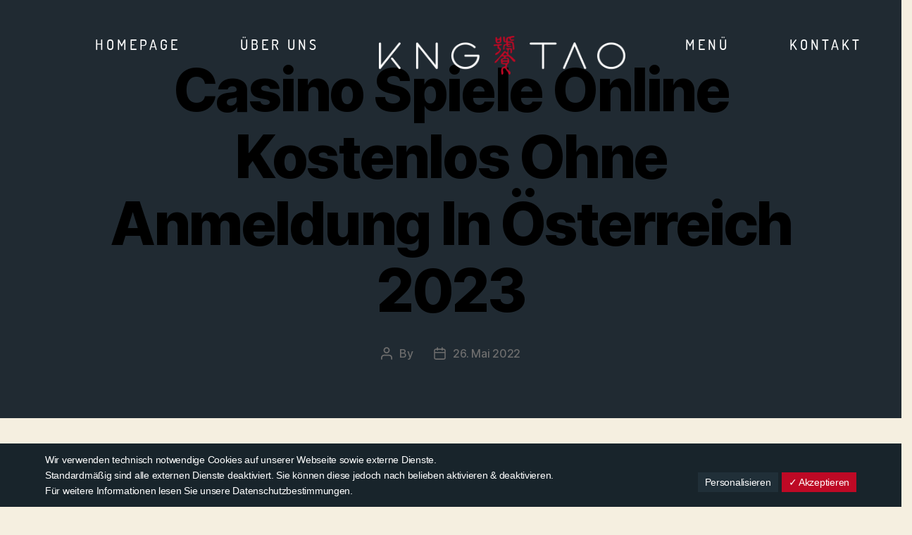

--- FILE ---
content_type: text/html; charset=UTF-8
request_url: https://www.kngtao.at/2022/05/26/android-spielautomaten-mit-echtgeldm%C3%B6glichkeit-f%C3%BCr-2023/
body_size: 84189
content:
<!DOCTYPE html>

<html class="no-js" lang="de-AT">

	<head>

		<meta charset="UTF-8">
		<meta name="viewport" content="width=device-width, initial-scale=1.0" >

		<link rel="profile" href="https://gmpg.org/xfn/11">

		<title>Casino Spiele Online Kostenlos Ohne Anmeldung In &Ouml;sterreich 2023 &#8211; Kngtao Vienna</title>
<meta name='robots' content='max-image-preview:large' />
<link rel="alternate" type="application/rss+xml" title="Kngtao Vienna &raquo; Feed" href="https://www.kngtao.at/feed/" />
<link rel="alternate" type="application/rss+xml" title="Kngtao Vienna &raquo; Kommentar-Feed" href="https://www.kngtao.at/comments/feed/" />
<script>
window._wpemojiSettings = {"baseUrl":"https:\/\/s.w.org\/images\/core\/emoji\/15.0.3\/72x72\/","ext":".png","svgUrl":"https:\/\/s.w.org\/images\/core\/emoji\/15.0.3\/svg\/","svgExt":".svg","source":{"concatemoji":"https:\/\/www.kngtao.at\/wp-includes\/js\/wp-emoji-release.min.js?ver=6.6.4"}};
/*! This file is auto-generated */
!function(i,n){var o,s,e;function c(e){try{var t={supportTests:e,timestamp:(new Date).valueOf()};sessionStorage.setItem(o,JSON.stringify(t))}catch(e){}}function p(e,t,n){e.clearRect(0,0,e.canvas.width,e.canvas.height),e.fillText(t,0,0);var t=new Uint32Array(e.getImageData(0,0,e.canvas.width,e.canvas.height).data),r=(e.clearRect(0,0,e.canvas.width,e.canvas.height),e.fillText(n,0,0),new Uint32Array(e.getImageData(0,0,e.canvas.width,e.canvas.height).data));return t.every(function(e,t){return e===r[t]})}function u(e,t,n){switch(t){case"flag":return n(e,"\ud83c\udff3\ufe0f\u200d\u26a7\ufe0f","\ud83c\udff3\ufe0f\u200b\u26a7\ufe0f")?!1:!n(e,"\ud83c\uddfa\ud83c\uddf3","\ud83c\uddfa\u200b\ud83c\uddf3")&&!n(e,"\ud83c\udff4\udb40\udc67\udb40\udc62\udb40\udc65\udb40\udc6e\udb40\udc67\udb40\udc7f","\ud83c\udff4\u200b\udb40\udc67\u200b\udb40\udc62\u200b\udb40\udc65\u200b\udb40\udc6e\u200b\udb40\udc67\u200b\udb40\udc7f");case"emoji":return!n(e,"\ud83d\udc26\u200d\u2b1b","\ud83d\udc26\u200b\u2b1b")}return!1}function f(e,t,n){var r="undefined"!=typeof WorkerGlobalScope&&self instanceof WorkerGlobalScope?new OffscreenCanvas(300,150):i.createElement("canvas"),a=r.getContext("2d",{willReadFrequently:!0}),o=(a.textBaseline="top",a.font="600 32px Arial",{});return e.forEach(function(e){o[e]=t(a,e,n)}),o}function t(e){var t=i.createElement("script");t.src=e,t.defer=!0,i.head.appendChild(t)}"undefined"!=typeof Promise&&(o="wpEmojiSettingsSupports",s=["flag","emoji"],n.supports={everything:!0,everythingExceptFlag:!0},e=new Promise(function(e){i.addEventListener("DOMContentLoaded",e,{once:!0})}),new Promise(function(t){var n=function(){try{var e=JSON.parse(sessionStorage.getItem(o));if("object"==typeof e&&"number"==typeof e.timestamp&&(new Date).valueOf()<e.timestamp+604800&&"object"==typeof e.supportTests)return e.supportTests}catch(e){}return null}();if(!n){if("undefined"!=typeof Worker&&"undefined"!=typeof OffscreenCanvas&&"undefined"!=typeof URL&&URL.createObjectURL&&"undefined"!=typeof Blob)try{var e="postMessage("+f.toString()+"("+[JSON.stringify(s),u.toString(),p.toString()].join(",")+"));",r=new Blob([e],{type:"text/javascript"}),a=new Worker(URL.createObjectURL(r),{name:"wpTestEmojiSupports"});return void(a.onmessage=function(e){c(n=e.data),a.terminate(),t(n)})}catch(e){}c(n=f(s,u,p))}t(n)}).then(function(e){for(var t in e)n.supports[t]=e[t],n.supports.everything=n.supports.everything&&n.supports[t],"flag"!==t&&(n.supports.everythingExceptFlag=n.supports.everythingExceptFlag&&n.supports[t]);n.supports.everythingExceptFlag=n.supports.everythingExceptFlag&&!n.supports.flag,n.DOMReady=!1,n.readyCallback=function(){n.DOMReady=!0}}).then(function(){return e}).then(function(){var e;n.supports.everything||(n.readyCallback(),(e=n.source||{}).concatemoji?t(e.concatemoji):e.wpemoji&&e.twemoji&&(t(e.twemoji),t(e.wpemoji)))}))}((window,document),window._wpemojiSettings);
</script>
<link rel='stylesheet' id='local-fonts-css' href='https://www.kngtao.at/wp-content/dsgvo-all-in-one-wp-pro/google-fonts.css?ver=6.6.4' media='all' />
<link rel='stylesheet' id='sbi_styles-css' href='https://www.kngtao.at/wp-content/plugins/instagram-feed/css/sbi-styles.min.css?ver=6.5.0' media='all' />
<style id='wp-emoji-styles-inline-css'>

	img.wp-smiley, img.emoji {
		display: inline !important;
		border: none !important;
		box-shadow: none !important;
		height: 1em !important;
		width: 1em !important;
		margin: 0 0.07em !important;
		vertical-align: -0.1em !important;
		background: none !important;
		padding: 0 !important;
	}
</style>
<link rel='stylesheet' id='wp-block-library-css' href='https://www.kngtao.at/wp-includes/css/dist/block-library/style.min.css?ver=6.6.4' media='all' />
<style id='classic-theme-styles-inline-css'>
/*! This file is auto-generated */
.wp-block-button__link{color:#fff;background-color:#32373c;border-radius:9999px;box-shadow:none;text-decoration:none;padding:calc(.667em + 2px) calc(1.333em + 2px);font-size:1.125em}.wp-block-file__button{background:#32373c;color:#fff;text-decoration:none}
</style>
<style id='global-styles-inline-css'>
:root{--wp--preset--aspect-ratio--square: 1;--wp--preset--aspect-ratio--4-3: 4/3;--wp--preset--aspect-ratio--3-4: 3/4;--wp--preset--aspect-ratio--3-2: 3/2;--wp--preset--aspect-ratio--2-3: 2/3;--wp--preset--aspect-ratio--16-9: 16/9;--wp--preset--aspect-ratio--9-16: 9/16;--wp--preset--color--black: #000000;--wp--preset--color--cyan-bluish-gray: #abb8c3;--wp--preset--color--white: #ffffff;--wp--preset--color--pale-pink: #f78da7;--wp--preset--color--vivid-red: #cf2e2e;--wp--preset--color--luminous-vivid-orange: #ff6900;--wp--preset--color--luminous-vivid-amber: #fcb900;--wp--preset--color--light-green-cyan: #7bdcb5;--wp--preset--color--vivid-green-cyan: #00d084;--wp--preset--color--pale-cyan-blue: #8ed1fc;--wp--preset--color--vivid-cyan-blue: #0693e3;--wp--preset--color--vivid-purple: #9b51e0;--wp--preset--color--accent: #cd2653;--wp--preset--color--primary: #000000;--wp--preset--color--secondary: #6d6d6d;--wp--preset--color--subtle-background: #dcd7ca;--wp--preset--color--background: #f5efe0;--wp--preset--gradient--vivid-cyan-blue-to-vivid-purple: linear-gradient(135deg,rgba(6,147,227,1) 0%,rgb(155,81,224) 100%);--wp--preset--gradient--light-green-cyan-to-vivid-green-cyan: linear-gradient(135deg,rgb(122,220,180) 0%,rgb(0,208,130) 100%);--wp--preset--gradient--luminous-vivid-amber-to-luminous-vivid-orange: linear-gradient(135deg,rgba(252,185,0,1) 0%,rgba(255,105,0,1) 100%);--wp--preset--gradient--luminous-vivid-orange-to-vivid-red: linear-gradient(135deg,rgba(255,105,0,1) 0%,rgb(207,46,46) 100%);--wp--preset--gradient--very-light-gray-to-cyan-bluish-gray: linear-gradient(135deg,rgb(238,238,238) 0%,rgb(169,184,195) 100%);--wp--preset--gradient--cool-to-warm-spectrum: linear-gradient(135deg,rgb(74,234,220) 0%,rgb(151,120,209) 20%,rgb(207,42,186) 40%,rgb(238,44,130) 60%,rgb(251,105,98) 80%,rgb(254,248,76) 100%);--wp--preset--gradient--blush-light-purple: linear-gradient(135deg,rgb(255,206,236) 0%,rgb(152,150,240) 100%);--wp--preset--gradient--blush-bordeaux: linear-gradient(135deg,rgb(254,205,165) 0%,rgb(254,45,45) 50%,rgb(107,0,62) 100%);--wp--preset--gradient--luminous-dusk: linear-gradient(135deg,rgb(255,203,112) 0%,rgb(199,81,192) 50%,rgb(65,88,208) 100%);--wp--preset--gradient--pale-ocean: linear-gradient(135deg,rgb(255,245,203) 0%,rgb(182,227,212) 50%,rgb(51,167,181) 100%);--wp--preset--gradient--electric-grass: linear-gradient(135deg,rgb(202,248,128) 0%,rgb(113,206,126) 100%);--wp--preset--gradient--midnight: linear-gradient(135deg,rgb(2,3,129) 0%,rgb(40,116,252) 100%);--wp--preset--font-size--small: 18px;--wp--preset--font-size--medium: 20px;--wp--preset--font-size--large: 26.25px;--wp--preset--font-size--x-large: 42px;--wp--preset--font-size--normal: 21px;--wp--preset--font-size--larger: 32px;--wp--preset--spacing--20: 0.44rem;--wp--preset--spacing--30: 0.67rem;--wp--preset--spacing--40: 1rem;--wp--preset--spacing--50: 1.5rem;--wp--preset--spacing--60: 2.25rem;--wp--preset--spacing--70: 3.38rem;--wp--preset--spacing--80: 5.06rem;--wp--preset--shadow--natural: 6px 6px 9px rgba(0, 0, 0, 0.2);--wp--preset--shadow--deep: 12px 12px 50px rgba(0, 0, 0, 0.4);--wp--preset--shadow--sharp: 6px 6px 0px rgba(0, 0, 0, 0.2);--wp--preset--shadow--outlined: 6px 6px 0px -3px rgba(255, 255, 255, 1), 6px 6px rgba(0, 0, 0, 1);--wp--preset--shadow--crisp: 6px 6px 0px rgba(0, 0, 0, 1);}:where(.is-layout-flex){gap: 0.5em;}:where(.is-layout-grid){gap: 0.5em;}body .is-layout-flex{display: flex;}.is-layout-flex{flex-wrap: wrap;align-items: center;}.is-layout-flex > :is(*, div){margin: 0;}body .is-layout-grid{display: grid;}.is-layout-grid > :is(*, div){margin: 0;}:where(.wp-block-columns.is-layout-flex){gap: 2em;}:where(.wp-block-columns.is-layout-grid){gap: 2em;}:where(.wp-block-post-template.is-layout-flex){gap: 1.25em;}:where(.wp-block-post-template.is-layout-grid){gap: 1.25em;}.has-black-color{color: var(--wp--preset--color--black) !important;}.has-cyan-bluish-gray-color{color: var(--wp--preset--color--cyan-bluish-gray) !important;}.has-white-color{color: var(--wp--preset--color--white) !important;}.has-pale-pink-color{color: var(--wp--preset--color--pale-pink) !important;}.has-vivid-red-color{color: var(--wp--preset--color--vivid-red) !important;}.has-luminous-vivid-orange-color{color: var(--wp--preset--color--luminous-vivid-orange) !important;}.has-luminous-vivid-amber-color{color: var(--wp--preset--color--luminous-vivid-amber) !important;}.has-light-green-cyan-color{color: var(--wp--preset--color--light-green-cyan) !important;}.has-vivid-green-cyan-color{color: var(--wp--preset--color--vivid-green-cyan) !important;}.has-pale-cyan-blue-color{color: var(--wp--preset--color--pale-cyan-blue) !important;}.has-vivid-cyan-blue-color{color: var(--wp--preset--color--vivid-cyan-blue) !important;}.has-vivid-purple-color{color: var(--wp--preset--color--vivid-purple) !important;}.has-black-background-color{background-color: var(--wp--preset--color--black) !important;}.has-cyan-bluish-gray-background-color{background-color: var(--wp--preset--color--cyan-bluish-gray) !important;}.has-white-background-color{background-color: var(--wp--preset--color--white) !important;}.has-pale-pink-background-color{background-color: var(--wp--preset--color--pale-pink) !important;}.has-vivid-red-background-color{background-color: var(--wp--preset--color--vivid-red) !important;}.has-luminous-vivid-orange-background-color{background-color: var(--wp--preset--color--luminous-vivid-orange) !important;}.has-luminous-vivid-amber-background-color{background-color: var(--wp--preset--color--luminous-vivid-amber) !important;}.has-light-green-cyan-background-color{background-color: var(--wp--preset--color--light-green-cyan) !important;}.has-vivid-green-cyan-background-color{background-color: var(--wp--preset--color--vivid-green-cyan) !important;}.has-pale-cyan-blue-background-color{background-color: var(--wp--preset--color--pale-cyan-blue) !important;}.has-vivid-cyan-blue-background-color{background-color: var(--wp--preset--color--vivid-cyan-blue) !important;}.has-vivid-purple-background-color{background-color: var(--wp--preset--color--vivid-purple) !important;}.has-black-border-color{border-color: var(--wp--preset--color--black) !important;}.has-cyan-bluish-gray-border-color{border-color: var(--wp--preset--color--cyan-bluish-gray) !important;}.has-white-border-color{border-color: var(--wp--preset--color--white) !important;}.has-pale-pink-border-color{border-color: var(--wp--preset--color--pale-pink) !important;}.has-vivid-red-border-color{border-color: var(--wp--preset--color--vivid-red) !important;}.has-luminous-vivid-orange-border-color{border-color: var(--wp--preset--color--luminous-vivid-orange) !important;}.has-luminous-vivid-amber-border-color{border-color: var(--wp--preset--color--luminous-vivid-amber) !important;}.has-light-green-cyan-border-color{border-color: var(--wp--preset--color--light-green-cyan) !important;}.has-vivid-green-cyan-border-color{border-color: var(--wp--preset--color--vivid-green-cyan) !important;}.has-pale-cyan-blue-border-color{border-color: var(--wp--preset--color--pale-cyan-blue) !important;}.has-vivid-cyan-blue-border-color{border-color: var(--wp--preset--color--vivid-cyan-blue) !important;}.has-vivid-purple-border-color{border-color: var(--wp--preset--color--vivid-purple) !important;}.has-vivid-cyan-blue-to-vivid-purple-gradient-background{background: var(--wp--preset--gradient--vivid-cyan-blue-to-vivid-purple) !important;}.has-light-green-cyan-to-vivid-green-cyan-gradient-background{background: var(--wp--preset--gradient--light-green-cyan-to-vivid-green-cyan) !important;}.has-luminous-vivid-amber-to-luminous-vivid-orange-gradient-background{background: var(--wp--preset--gradient--luminous-vivid-amber-to-luminous-vivid-orange) !important;}.has-luminous-vivid-orange-to-vivid-red-gradient-background{background: var(--wp--preset--gradient--luminous-vivid-orange-to-vivid-red) !important;}.has-very-light-gray-to-cyan-bluish-gray-gradient-background{background: var(--wp--preset--gradient--very-light-gray-to-cyan-bluish-gray) !important;}.has-cool-to-warm-spectrum-gradient-background{background: var(--wp--preset--gradient--cool-to-warm-spectrum) !important;}.has-blush-light-purple-gradient-background{background: var(--wp--preset--gradient--blush-light-purple) !important;}.has-blush-bordeaux-gradient-background{background: var(--wp--preset--gradient--blush-bordeaux) !important;}.has-luminous-dusk-gradient-background{background: var(--wp--preset--gradient--luminous-dusk) !important;}.has-pale-ocean-gradient-background{background: var(--wp--preset--gradient--pale-ocean) !important;}.has-electric-grass-gradient-background{background: var(--wp--preset--gradient--electric-grass) !important;}.has-midnight-gradient-background{background: var(--wp--preset--gradient--midnight) !important;}.has-small-font-size{font-size: var(--wp--preset--font-size--small) !important;}.has-medium-font-size{font-size: var(--wp--preset--font-size--medium) !important;}.has-large-font-size{font-size: var(--wp--preset--font-size--large) !important;}.has-x-large-font-size{font-size: var(--wp--preset--font-size--x-large) !important;}
:where(.wp-block-post-template.is-layout-flex){gap: 1.25em;}:where(.wp-block-post-template.is-layout-grid){gap: 1.25em;}
:where(.wp-block-columns.is-layout-flex){gap: 2em;}:where(.wp-block-columns.is-layout-grid){gap: 2em;}
:root :where(.wp-block-pullquote){font-size: 1.5em;line-height: 1.6;}
</style>
<link rel='stylesheet' id='contact-form-7-css' href='https://www.kngtao.at/wp-content/plugins/contact-form-7/includes/css/styles.css?ver=5.9.8' media='all' />
<link rel='stylesheet' id='wpdp-style2-css' href='https://www.kngtao.at/wp-content/plugins/wp-datepicker/css/front-styles.css?t=1769023001&#038;ver=6.6.4' media='all' />
<link rel='stylesheet' id='wpdp-style3-css' href='https://www.kngtao.at/wp-content/plugins/wp-datepicker/css/jquery-ui.css?ver=6.6.4' media='all' />
<link rel='stylesheet' id='dashicons-css' href='https://www.kngtao.at/wp-includes/css/dashicons.min.css?ver=6.6.4' media='all' />
<link rel='stylesheet' id='twentytwenty-style-css' href='https://www.kngtao.at/wp-content/themes/twentytwenty/style.css?ver=1.6' media='all' />
<style id='twentytwenty-style-inline-css'>
.color-accent,.color-accent-hover:hover,.color-accent-hover:focus,:root .has-accent-color,.has-drop-cap:not(:focus):first-letter,.wp-block-button.is-style-outline,a { color: #cd2653; }blockquote,.border-color-accent,.border-color-accent-hover:hover,.border-color-accent-hover:focus { border-color: #cd2653; }button,.button,.faux-button,.wp-block-button__link,.wp-block-file .wp-block-file__button,input[type="button"],input[type="reset"],input[type="submit"],.bg-accent,.bg-accent-hover:hover,.bg-accent-hover:focus,:root .has-accent-background-color,.comment-reply-link { background-color: #cd2653; }.fill-children-accent,.fill-children-accent * { fill: #cd2653; }body,.entry-title a,:root .has-primary-color { color: #000000; }:root .has-primary-background-color { background-color: #000000; }cite,figcaption,.wp-caption-text,.post-meta,.entry-content .wp-block-archives li,.entry-content .wp-block-categories li,.entry-content .wp-block-latest-posts li,.wp-block-latest-comments__comment-date,.wp-block-latest-posts__post-date,.wp-block-embed figcaption,.wp-block-image figcaption,.wp-block-pullquote cite,.comment-metadata,.comment-respond .comment-notes,.comment-respond .logged-in-as,.pagination .dots,.entry-content hr:not(.has-background),hr.styled-separator,:root .has-secondary-color { color: #6d6d6d; }:root .has-secondary-background-color { background-color: #6d6d6d; }pre,fieldset,input,textarea,table,table *,hr { border-color: #dcd7ca; }caption,code,code,kbd,samp,.wp-block-table.is-style-stripes tbody tr:nth-child(odd),:root .has-subtle-background-background-color { background-color: #dcd7ca; }.wp-block-table.is-style-stripes { border-bottom-color: #dcd7ca; }.wp-block-latest-posts.is-grid li { border-top-color: #dcd7ca; }:root .has-subtle-background-color { color: #dcd7ca; }body:not(.overlay-header) .primary-menu > li > a,body:not(.overlay-header) .primary-menu > li > .icon,.modal-menu a,.footer-menu a, .footer-widgets a,#site-footer .wp-block-button.is-style-outline,.wp-block-pullquote:before,.singular:not(.overlay-header) .entry-header a,.archive-header a,.header-footer-group .color-accent,.header-footer-group .color-accent-hover:hover { color: #cd2653; }.social-icons a,#site-footer button:not(.toggle),#site-footer .button,#site-footer .faux-button,#site-footer .wp-block-button__link,#site-footer .wp-block-file__button,#site-footer input[type="button"],#site-footer input[type="reset"],#site-footer input[type="submit"] { background-color: #cd2653; }.header-footer-group,body:not(.overlay-header) #site-header .toggle,.menu-modal .toggle { color: #000000; }body:not(.overlay-header) .primary-menu ul { background-color: #000000; }body:not(.overlay-header) .primary-menu > li > ul:after { border-bottom-color: #000000; }body:not(.overlay-header) .primary-menu ul ul:after { border-left-color: #000000; }.site-description,body:not(.overlay-header) .toggle-inner .toggle-text,.widget .post-date,.widget .rss-date,.widget_archive li,.widget_categories li,.widget cite,.widget_pages li,.widget_meta li,.widget_nav_menu li,.powered-by-wordpress,.to-the-top,.singular .entry-header .post-meta,.singular:not(.overlay-header) .entry-header .post-meta a { color: #6d6d6d; }.header-footer-group pre,.header-footer-group fieldset,.header-footer-group input,.header-footer-group textarea,.header-footer-group table,.header-footer-group table *,.footer-nav-widgets-wrapper,#site-footer,.menu-modal nav *,.footer-widgets-outer-wrapper,.footer-top { border-color: #dcd7ca; }.header-footer-group table caption,body:not(.overlay-header) .header-inner .toggle-wrapper::before { background-color: #dcd7ca; }
</style>
<link rel='stylesheet' id='twentytwenty-print-style-css' href='https://www.kngtao.at/wp-content/themes/twentytwenty/print.css?ver=1.6' media='print' />
<link rel='stylesheet' id='elementor-icons-ekiticons-css' href='https://www.kngtao.at/wp-content/plugins/elementskit-lite/modules/elementskit-icon-pack/assets/css/ekiticons.css?ver=3.2.6' media='all' />
<link rel='stylesheet' id='loftloader-lite-animation-css' href='https://www.kngtao.at/wp-content/plugins/loftloader/assets/css/loftloader.min.css?ver=2022112601' media='all' />
<link rel='stylesheet' id='dsgvoaio_css-css' href='https://www.kngtao.at/wp-content/plugins/dsgvo-all-in-one-for-wp-pro/assets/css/plugin.css?ver=6.6.4' media='all' />
<link rel='stylesheet' id='ekit-widget-styles-css' href='https://www.kngtao.at/wp-content/plugins/elementskit-lite/widgets/init/assets/css/widget-styles.css?ver=3.2.6' media='all' />
<link rel='stylesheet' id='ekit-responsive-css' href='https://www.kngtao.at/wp-content/plugins/elementskit-lite/widgets/init/assets/css/responsive.css?ver=3.2.6' media='all' />
<script src="https://www.kngtao.at/wp-includes/js/jquery/jquery.min.js?ver=3.7.1" id="jquery-core-js"></script>
<script src="https://www.kngtao.at/wp-includes/js/jquery/jquery-migrate.min.js?ver=3.4.1" id="jquery-migrate-js"></script>
<script src="https://www.kngtao.at/wp-includes/js/jquery/ui/core.min.js?ver=1.13.3" id="jquery-ui-core-js"></script>
<script src="https://www.kngtao.at/wp-includes/js/jquery/ui/datepicker.min.js?ver=1.13.3" id="jquery-ui-datepicker-js"></script>
<script id="jquery-ui-datepicker-js-after">
jQuery(function(jQuery){jQuery.datepicker.setDefaults({"closeText":"Schlie\u00dfen","currentText":"Heute","monthNames":["J\u00e4nner","Feber","M\u00e4rz","April","Mai","Juni","Juli","August","September","Oktober","November","Dezember"],"monthNamesShort":["J\u00e4n","Feb","Mrz","Apr","Mai","Jun","Jul","Aug","Sep","Okt","Nov","Dez"],"nextText":"Weiter","prevText":"Vorherige","dayNames":["Sonntag","Montag","Dienstag","Mittwoch","Donnerstag","Freitag","Samstag"],"dayNamesShort":["So","Mo","Di","Mi","Do","Fr","Sa"],"dayNamesMin":["S","M","D","M","D","F","S"],"dateFormat":"d. MM yy","firstDay":1,"isRTL":false});});
</script>
<script id="wpdp-scripts2-js-extra">
var wpdp_obj = {"nonce":"c2499fe995","wpml_current_language":null};
</script>
<script src="https://www.kngtao.at/wp-content/plugins/wp-datepicker/js/scripts-front.js?ver=6.6.4" id="wpdp-scripts2-js"></script>
<script src="https://www.kngtao.at/wp-content/plugins/wp-datepicker/js/i18n/datepicker-de.js?ver=6.6.4" id="wpdp-12111-i18n-js"></script>
<script src="https://www.kngtao.at/wp-content/themes/twentytwenty/assets/js/index.js?ver=1.6" id="twentytwenty-js-js" async></script>
<script id="dsgvoaio_core_js-js-extra">
var parms = {"iframe_blocker_layertext":[" "," "," "," "," "],"shortcode_blocker_layertext":{"1":" ","2":" ","3":" ","4":" ","5":" "},"adminajaxurl":"https:\/\/www.kngtao.at\/wp-admin\/admin-ajax.php","textgfrecaptchaloaded":"","customservice1_use":"","customservice1_needconsent":"true","customservice1_key":"customservice1","customservice1_name":"","customservice1_cookies":"","customservice1_type":"social","customservice1_readmore":"","customservice1_code_accept":"","customservice1_code_reject":"","customservice2_use":"","customservice2_needconsent":"true","customservice2_key":"customservice2","customservice2_name":"","customservice2_cookies":"","customservice2_type":"social","customservice2_readmore":"","customservice2_code_accept":"","customservice2_code_reject":"","customservice3_use":"","customservice3_needconsent":"true","customservice3_key":"customservice3","customservice3_name":"","customservice3_cookies":"","customservice3_type":"social","customservice3_readmore":"","customservice3_code_accept":"","customservice3_code_reject":"","animation_time":"1000","use_wpgmp":"","customservice4_use":"","customservice4_needconsent":"true","customservice4_key":"customservice4","customservice4_name":"","customservice4_cookies":"","customservice4_type":"social","customservice4_readmore":"","customservice4_code_accept":"","customservice4_code_reject":"","customservice5_use":"","customservice5_needconsent":"true","customservice5_key":"customservice5","customservice5_name":"","customservice5_cookies":"","customservice5_type":"social","customservice5_readmore":"","customservice5_code_accept":"","customservice5_code_reject":"","desc_other":"Dienste zum Anzeigen von Web-Inhalten.","desc_support":"Support Dienste erlauben es die Urheber der Seite zu kontaktieren und sie zu verbessern.","desc_comment":"Kommentar Dienste erleichtern die Organisation von Kommentaren und helfen dabei Spam zu verhindern.","desc_video":"Video Platformen erlauben Videoinhalte einzublenden und die Sichtbarkeit der Seite zu erh\u00f6hen.","desc_social":"Soziale Netzwerke k\u00f6nnen die Benutzbarkeit der Seite verbessern und den Bekanntheitsgrad erh\u00f6hen.","desc_analytic":"Die verwendeten Besucher Z\u00e4hldienste generieren Statistiken die dabei helfen, die Seite zu verbessern.","desc_ads":"Werbenetzwerke dienen dazu um dem Seitenbetreiber Einnahmen zu generieren.","desc_apis":"APIs werden benutzt um Skripte zu laden, wie: Geolokalisation, Suchmaschinen, \u00dcbersetzungen, ...","desc_essentail":"Hierbei handelt es sich um technisch notwendige Cookies.","popupagbs":" ","cookiedescriptiontext":"Wenn Sie diese Dienste nutzen, erlauben Sie deren 'Cookies' und Tracking-Funktionen, die zu ihrer ordnungsgem\u00e4\u00dfen Funktion notwendig sind.","nocookietext":"Dieser Dienst hat keine Cookies gespeichert","cookietextusagebefore":"Cookies:","linkto":"Zur offiziellen Webseite","cookietextusage":"Gespeicherte Cookies:","privacybtntext":"Datenschutzbedingungen","closetext":"Schlie\u00dfen","deactivatedtext":"ist deaktiviert.","accepttext":"Erlauben","denytext":"Ablehnen","noticestyle":"style1","gofundmename":"GoFundMe","openstreetmapname":"OpenStreetMap","komootname":"Komoot","piwikname":"Matomo (Piwik)","cookie_time":"7","statcountername":"Statcounter","fastcountername":"FastCounter","fbcustomerchatname":"Messenger Customer Chat","onesignalname":"OneSignal","tidioname":"Tidio Live Chat","slimstatsname":"Slimstats","etrackername":"eTracker","clickyname":"Clicky","slidesharename":"Slideshare","vimeoname":"Vimeo","hearthisname":"Hearthis","mixcloudname":"Mixcloud","soundcloudname":"Soundcloud","dailymotionname":"Dailymotion","youtubename":"Youtube","addtoanyname":"AddToAny","addthisname":"AddThis","shareaholicname":"Shareaholic","sharethisdisplayname":"ShareThis","fblikename":"Facebook (Gef\u00e4llt mir \/ Like Button)","fbfeedname":"Facebook Feed","fbcommentsname":"Facebook Kommentare","pinterestname":"Pinterest","instagramname":"Instagram","diqusname":"Disqus","amazonname":"Amazon","recaptchaname":"reCAPTCHA","gmapsname":"Google Maps","hotjarname":"Hotjar","awinname":"Awin","criteoname":"Criteo","adsensename":"Google Adsense","gatagname":"Google Tag Manager (gtag.js)","ganame":"Google Analytics","fbpixelname":"Facebook Pixel","pixelorderid":"","fbpixel_content_type":"","fbpixel_content_ids":"","fbpixel_currency":"","fbpixel_product_cat":"","fbpixel_content_name":"","fbpixel_product_price":"","isbuyedsendet":"","allowallname":"Alle erlauben","denyallname":"Alle ablehnen","showpolicyname":"Datenschutzbedingungen \/ Cookies","yesname":"Ja","noname":"Nein","maincookiesname":"Allgemeine Cookies","language":"de","auto_accept_scrolling_percent":"25","wpcookiesname":"Allgemeine Cookies","privacysettingsname":"Datenschutz Einstellungen","servicecontrolname":"Service-Kontrolle","other_cat_name":"Andere","essential_cat_name":"Essenziell","apis_cat_name":"APIs","support_cat_name":"Support Dienste","comments_cat_name":"Kommentar Dienste","video_cat_name":"Video & Audio Dienste","social_cat_name":"Soziale Netzwerke","ads_cat_name":"Anzeigen Netzwerke","analytics_cat_name":"Besucherz\u00e4hlerdienste","popupbtncolor":"808080","popupbtncoloractive":"1B870B","popupbtncolordeactive":"9C1A1A","instagram_accesstoken":"","instagram_userid":"","plugin_dir":"https%3A%2F%2Fwww.kngtao.at%2Fwp-content%2Fplugins%2Fdsgvo-all-in-one-for-wp-pro%2F","plugin_url":"https%3A%2F%2Fwww.kngtao.at%2Fwp-content%2Fplugins%2Fdsgvo-all-in-one-for-wp-pro%2F","btnbgcoloraccept":"BE0925","cansetcookies":"Folgende Cookies k\u00f6nnen gespeichert werden","usenocookies":"Dieser Dienst nutzt keine Cookies","nocookiesaved":"Dieser Dienst hat keine Cookies gespeichert","savedcookies":"Gespeicherte Cookies:","ga_defaultoptinout":"optin","pixeleventcurrency":"","pixeleventamount":"","pixelevent":"","autoacceptscrolling":"","backgroundcolor":"18242B","textcolor":"FFFFFF","buttonbackground":"202F38","buttontextcolor":"FFFFFF","buttonlinkcolor":"FFFFFF","cookietext":"<p>Wir verwenden technisch notwendige Cookies auf unserer Webseite sowie externe Dienste.<br \/>\nStandardm\u00e4\u00dfig sind alle externen Dienste deaktiviert. Sie k\u00f6nnen diese jedoch nach belieben aktivieren & deaktivieren.<br \/>\nF\u00fcr weitere Informationen lesen Sie unsere Datenschutzbestimmungen.<\/p>\n","cookieaccepttext":"Akzeptieren","btn_text_customize":"Personalisieren","cookietextscroll":"Durch das fortgesetzte bl\u00e4ttern, stimmen Sie der Benutzung von externen Diensten automatisch zu.","policyurl":"https:\/\/www.kngtao.at\/2020\/11\/25\/hallo-welt\/","onscrolltext":"<p>Durch das fortgesetzte bl\u00e4ttern, stimmen Sie der Benutzung von externen Diensten automatisch zu.<\/p>\n","onscrolltextbold":"Durch das fortgesetzte bl\u00e4ttern, stimmen Sie der Benutzung von externen Diensten automatisch zu.","loadingtext":"<div class='dsgvoaio_loading_text'><div class='dsgvoaio-lds'><div><\/div><div><\/div><div><\/div><div><\/div><\/div><br\/>Bitte warten. Der Dienst wird geladen...<\/div>","show_layertext":"","googlemaps_spt":"F\u00fcr die Nutzung von Google Maps (Google Inc., 1600 Amphitheatre Parkway Mountain View, CA 94043, USA) ben\u00f6tigen wir laut DSGVO Ihre Zustimmung.\r\n\r\nEs werden seitens Google Maps personenbezogene Daten erhoben, verarbeitet und gespeichert. Welche Daten genau entnehmen Sie bitte den Datenschutzbedingungen.","gofundme_spt":"","recaptcha_spt":"","addtoany_spt":"","linkedin_spt":"","addthis_spt":"","shareaholic_spt":"","sharethis_spt":"","openstreetmap_spt":"","komoot_spt":"","amazon_spt":"","criteo_spt":"","adsense_spt":"","vgwort_spt":"","fastcounter_spt":"","statcounter_spt":"","slideshare_spt":"","mixcloud_spt":"","hearthis_spt":"","soundcloud_spt":"","dailymotion_spt":"","vimeo_spt":"","youtube_spt":"","vgwort_defaultoptinout":"optin","woocommercecookies":"","polylangcookie":"","languageswitcher":" ","policyurltext":"Hier finden Sie unsere Datenschutzbestimmungen","ablehnentxt":"Ablehnen","ablehnentext":"Sie haben die Bedingungen abgelehnt. Sie werden daher auf google.de weitergeleitet.","ablehnenurl":"www.google.de","showrejectbtn":"off","outgoing_text":"<p><strong>Sie verlassen nun unsere Internetpr\u00e4senz<\/strong><\/p>\n<p>Da Sie auf einen externen Link geklickt haben verlassen Sie nun unsere Internetpr\u00e4senz.<\/p>\n<p>Sind Sie damit einverstanden so klicken Sie auf den nachfolgenden Button:<\/p>\n"};
</script>
<script src="https://www.kngtao.at/wp-content/plugins/dsgvo-all-in-one-for-wp-pro/assets/js/tarteaucitron/tarteaucitron.min.js?ver=6.6.4" id="dsgvoaio_core_js-js"></script>
<script src="https://www.kngtao.at/wp-content/plugins/dsgvo-all-in-one-for-wp-pro/assets/js/postscribe.min.js?ver=6.6.4" id="dsdvo_wp_postscribe-js"></script>
<link rel="https://api.w.org/" href="https://www.kngtao.at/wp-json/" /><link rel="alternate" title="JSON" type="application/json" href="https://www.kngtao.at/wp-json/wp/v2/posts/819" /><link rel="EditURI" type="application/rsd+xml" title="RSD" href="https://www.kngtao.at/xmlrpc.php?rsd" />
<meta name="generator" content="WordPress 6.6.4" />
<link rel="canonical" href="https://www.kngtao.at/2022/05/26/android-spielautomaten-mit-echtgeldm%C3%B6glichkeit-f%C3%BCr-2023/" />
<link rel='shortlink' href='https://www.kngtao.at/?p=819' />
<link rel="alternate" title="oEmbed (JSON)" type="application/json+oembed" href="https://www.kngtao.at/wp-json/oembed/1.0/embed?url=https%3A%2F%2Fwww.kngtao.at%2F2022%2F05%2F26%2Fandroid-spielautomaten-mit-echtgeldm%25C3%25B6glichkeit-f%25C3%25BCr-2023%2F" />
<link rel="alternate" title="oEmbed (XML)" type="text/xml+oembed" href="https://www.kngtao.at/wp-json/oembed/1.0/embed?url=https%3A%2F%2Fwww.kngtao.at%2F2022%2F05%2F26%2Fandroid-spielautomaten-mit-echtgeldm%25C3%25B6glichkeit-f%25C3%25BCr-2023%2F&#038;format=xml" />
	<script>document.documentElement.className = document.documentElement.className.replace( 'no-js', 'js' );</script>
	<meta name="generator" content="Elementor 3.23.4; features: additional_custom_breakpoints, e_lazyload; settings: css_print_method-external, google_font-enabled, font_display-auto">
			<style>
				.e-con.e-parent:nth-of-type(n+4):not(.e-lazyloaded):not(.e-no-lazyload),
				.e-con.e-parent:nth-of-type(n+4):not(.e-lazyloaded):not(.e-no-lazyload) * {
					background-image: none !important;
				}
				@media screen and (max-height: 1024px) {
					.e-con.e-parent:nth-of-type(n+3):not(.e-lazyloaded):not(.e-no-lazyload),
					.e-con.e-parent:nth-of-type(n+3):not(.e-lazyloaded):not(.e-no-lazyload) * {
						background-image: none !important;
					}
				}
				@media screen and (max-height: 640px) {
					.e-con.e-parent:nth-of-type(n+2):not(.e-lazyloaded):not(.e-no-lazyload),
					.e-con.e-parent:nth-of-type(n+2):not(.e-lazyloaded):not(.e-no-lazyload) * {
						background-image: none !important;
					}
				}
			</style>
			<link rel="icon" href="https://www.kngtao.at/wp-content/uploads/2021/05/cropped-New-Project-36-32x32.png" sizes="32x32" />
<link rel="icon" href="https://www.kngtao.at/wp-content/uploads/2021/05/cropped-New-Project-36-192x192.png" sizes="192x192" />
<link rel="apple-touch-icon" href="https://www.kngtao.at/wp-content/uploads/2021/05/cropped-New-Project-36-180x180.png" />
<meta name="msapplication-TileImage" content="https://www.kngtao.at/wp-content/uploads/2021/05/cropped-New-Project-36-270x270.png" />
<style>
				 .dsdvo-cookie-notice #tarteaucitronDisclaimerAlert a {
					color: #FFFFFF !important;
				 }
				 </style><style>
						#tarteaucitronClosePanel {
							font-size: 12px !important;
			
						}					
					
						.tarteaucitronListCookies , .tarteaucitronHidden .tarteaucitronTitle, .tarteaucitronName a{
							font-size: 12px !important;
			
						}					
					
						.tarteaucitronHidden .tarteaucitronTitle a , .tarteaucitronHidden .tarteaucitronTitle{
							font-size: 14px !important;
			
						}					
					
						.tarteaucitronName b {
							font-size: 18px !important;
			
						}					
					
						.tarteaucitronAllow , .tarteaucitronDeny, .tarteaucitronPolicy{
							font-size: 14px !important;
							line-height: 18px !important;
			
						}					
					
						#tarteaucitron #tarteaucitronServices .tarteaucitronMainLine .tarteaucitronName b, #tarteaucitron #tarteaucitronServices .tarteaucitronMainLine .tarteaucitronName a {
							font-size: 22px !important;
							line-height: 30px;
						}					
					
						.dsdvo-cookie-notice #tarteaucitronAccept, .dsdvo-cookie-notice #tarteaucitronPersonalize, .dsdvo-cookie-notice #tarteaucitronCloseAlert {
							font-size: 14px !important;
							line-height: 18px !important;
						}					
					
						#tarteaucitronDisclaimerAlert, #tarteaucitronDisclaimerAlert p, #tarteaucitronDisclaimerAlert table td, #tarteaucitronDisclaimerAlert table th, #tarteaucitronDisclaimerAlert b, #tarteaucitronDisclaimerAlert a {
							font-size: 14px !important;
						}	
						#tarteaucitronDisclaimerAlert, #tarteaucitronDisclaimerAlert p	 {
							line-height: 22px !important;
						}				
						#tarteaucitronDisclaimerAlert h1 {
							font-size: 29px !important;
						}	
						#tarteaucitronDisclaimerAlert h2 {
							font-size: 26px !important;
						}	
						#tarteaucitronDisclaimerAlert h3 {
							font-size: 23px !important;
						}	
						#tarteaucitronDisclaimerAlert h4 {
							font-size: 20px !important;
						}	
						#tarteaucitronDisclaimerAlert h5 {
							font-size: 17px !important;
						}	
						#tarteaucitronDisclaimerAlert h6 {
							font-size: 14px !important;
						}							
					
						.tac_float, .youtube_player .tac_float,.vimeo_player .tac_float {
							background: #0E161B !important;
							color: #FFFFFF !important;
						}	
						.tac_activate .tac_float b	{
							color: #FFFFFF !important;
						}				
					
						.tac_activate .tac_float .tarteaucitronAllow {
							color: #FFFFFF !important;
							background-color: #BE0925 !important;
						}			
					
						.tac_activate .tac_float .tarteaucitronPolicy {
							color: #FFFFFF !important;
							background-color: #202F38 !important;
						}			
					
						.tarteaucitronAlertSmallTop {
							top: 0;
							left: 0 !important;
							right: auto !important;
						}			
					
					.switchdsgvoaio-input:checked ~ .switchdsgvoaio-label {
						background: #1B870B !important;
					}
					.switchdsgvoaio-label {
						background: #9C1A1A !important;
					}
					.switchdsgvoaio-label:before {
						color: #FFFFFF;
					}	
					.switchdsgvoaio.dsgvoaiowaiting .switchdsgvoaio-label {
						background: #808080 !important;
					}					
					#tarteaucitron #tarteaucitronServices .tarteaucitronMainLine {
						background: #18242B !important;
						border: 3px solid #18242B !important;
						border-left: 9px solid #18242B !important;
						border-top: 5px solid #18242B !important;
						margin-bottom: 0;
						margin-top: 21px;
						position: relative;
					}
					.dsgvoaio_pol_header .dsgvo_hide_policy_popup .dashicons,#tarteaucitron #tarteaucitronServices .tarteaucitronMainLine .tarteaucitronName b, #tarteaucitron #tarteaucitronServices .tarteaucitronTitle, #tarteaucitronAlertSmall #tarteaucitronCookiesListContainer #tarteaucitronClosePanelCookie, #tarteaucitron #tarteaucitronClosePanel, #tarteaucitron #tarteaucitronServices .tarteaucitronMainLine .tarteaucitronName a, #tarteaucitron #tarteaucitronServices .tarteaucitronTitle a {
						color: #FFFFFF !important;
					}
	
					#tarteaucitronAlertSmall #tarteaucitronCookiesListContainer #tarteaucitronCookiesList .tarteaucitronTitle, #tarteaucitron #tarteaucitronServices .tarteaucitronTitle, #tarteaucitron #tarteaucitronInfo, #tarteaucitron #tarteaucitronServices .tarteaucitronDetails {
						background: #18242B !important;
					}
					
					#tarteaucitronAlertSmall #tarteaucitronCookiesListContainer #tarteaucitronClosePanelCookie, #tarteaucitron #tarteaucitronClosePanel, .dsgvoaio_pol_header {
						background: #18242B !important;
						
					}
					
					#tarteaucitron .tarteaucitronBorder {
						background: #fff;
						border: 2px solid #18242B !important;
					}
					
					#dsgvo_service_control .dsdvo-cookie-notice.style1 {
						background: #18242B !important;
					}
					
					#tarteaucitron #tarteaucitronServices .tarteaucitronLine .tarteaucitronAsk .tarteaucitronAllow, #tarteaucitron #tarteaucitronServices .tarteaucitronLine .tarteaucitronAsk .tarteaucitronDeny, .tac_activate .tarteaucitronAllow {
						background: #808080;
						color: #FFFFFF !important;
					}
					
					#tarteaucitronAlertSmall {
						background: #18242B !important;
						border-radius: 0px;
					}
					
					#tarteaucitronAlertBig #tarinner, #tarteaucitronAlertBig {
						border-radius: 0px;
					}
					
					.tarteaucitronBorder {
						border-bottom-left-radius: 0px;
						border-bottom-right-radius: 0px;						
					}
					
					#tarteaucitronClosePanel {
						border-top-left-radius: 0px;
						border-top-right-radius: 0px;						
					}
					
					#tarteaucitron #tarteaucitronServices .tarteaucitronMainLine, .dsgvoaio_pol_header {
						border-top-left-radius: 0px;					
					}					
					
					#tarteaucitronAlertSmall #tarteaucitronManager {
						color: #FFFFFF !important;
					}
					#tarteaucitronAlertSmall #tarteaucitronManager #tarteaucitronDot #tarteaucitronDotGreen {
						background-color: #1B870B !important;
					}
					
					#tarteaucitronAlertSmall #tarteaucitronManager #tarteaucitronDot #tarteaucitronDotRed {
						background-color: #9C1A1A !important;
					}
				 </style><style id="loftloader-lite-custom-bg-color">#loftloader-wrapper .loader-section {
	background: #18242b;
}
</style><style id="loftloader-lite-custom-bg-opacity">#loftloader-wrapper .loader-section {
	opacity: 1;
}
</style><style id="loftloader-lite-custom-loader">#loftloader-wrapper.pl-circles #loader {
	color: #be0a26;
}
</style>		<style id="wp-custom-css">
			.site-logo.faux-heading, .header-titles {display: none;}

.pum-container {    z-index: 9999999999999999999 !important;}

.pum-overlay {
    background-color: rgba( 0, 0, 0, .7 );	
}
.sbi_header_img {background: #18242b;}

.loader-inner:after {content: "";}

.sbi_header_text h3 {color: #be0925; font-family: 'Dosis'; text-transform: uppercase; font-size: 2rem !important;line-height: 2rem !important; font-weight: 600; }
#site-footer a {color: white;}

.modal-menu {
	text-align: center;
}

#site-footer a {color: white;}

.elementor-section-wrap {background: rgb(14, 22, 27, .5);}

#instagramwrap {background: rgb(14, 22, 27, .5);}

.search-toggle {display: none !important;}

@media screen and (min-width: 1000px) {
	.desktop-nav-toggle {display: none !important;}
}


@media screen and (max-width: 1000px) {
#site-header    {positionn: unset !important;z-index:9;}
	#mobilemainlogo img {    width: 80%;
    margin: 0 auto;margin-top: 25vh;margin-left: -20px;}
}

.close-nav-toggle .toggle-text {color: white; text-decoration: none; font-family: 'Dosis'; text-transform: uppercase;} .close-nav-toggle .svg-icon {color: white;}

.menu-modal  {z-index: 99999999999;}

.mobile-menu .menu-item {border-color: #2f404a;}

.menu-modal a {    font-weight: 600 !important;color: #BE0925;font-family: 'Dosis'; text-transform: uppercase;}

.mobile-menu .mainlogo {margin: 0 auto;    max-width: 100%;}

.menu-modal .menu-modal-inner {background: #18242b;}

.nav-toggle .toggle-icon {color: white !important;} .nav-toggle .toggle-text {color: white !important; font-size: 2rem; font-family: 'Dosis'; text-transform: uppercase; text-decoration: none;}

.mainlogo {max-width: 350px;}

.header-navigation-wrapper {    float: left;
    width: 100%;}

.primary-menu  {margin: 0 auto !important;
    text-align: center;
        width: max-content;}

#mapcontact iframe{    min-height: 100vh;}

#kontakt 
	.ekit-wid-con .fasicon, .ekit-wid-con .icon, .ekit-wid-con .icon:before, .fasicon, .icon, .icon:before {
    font-weight: bolder;
}

#site-footer {
	background: #202a32;
	color: #667886;    font-size: 14px;    padding: 2.3rem 0;
}
section {
    padding: 0rem 0;
}

.elementor-2 .elementor-element.elementor-element-a3079ad:not(.elementor-motion-effects-element-type-background), .elementor-2 .elementor-element.elementor-element-a3079ad > .elementor-motion-effects-container > .elementor-motion-effects-layer {     min-height: 100vh;}

.pum-title {
	color: #BE0925 !important;
    font-family: 'Dosis';
    font-weight: 600;
    text-transform: uppercase;
	    text-align: center !important;
}

.mob-menu-header-holder {display: none !important;}

#mainbody {padding-top:0;}

.nav-toggle {    z-index: 9;}

.pum-container {
	background: #18242b !important;
}

.tnp-field input {background: #27353e !important; color: white !important;font-family: 'Dosis' !important;}

.pum-container {
	background: #18242b;
}

.pum-theme-384 .pum-title, .pum-theme-default-theme .pum-title {font-size: 2.3rem;}

.tnp-field label {
    font-family: 'Dosis';
    color: white;
    font-weight: 400;
}

.pum-close {    background-color: rgb(39 53 62) !important;font-family: 'Dosis';}

.newsletterf {
    position: fixed;
    background: #18242b;
        z-index: 99999;
    writing-mode: vertical-rl;
    top: 40%;
    font-size: 3.5rem;
    height: max-content;
    /* width: 60px; */
    padding: 15px 5px 15px 5px;
    color: #BE0925;
    left: 0;
    font-family: 'Dosis';
}

.singular .entry-header {
    background: #202a32;
}

.singular .entry-content {color: white}

.page-id-368 .footer-nav-widgets-wrapper {
	display: none;
}

.newsletterf a{
	text-decoration: none;
	color: #BE0925;
}

#site-header {
    position: absolute;
    width: 100%;
    background: transparent;
}

.primary-menu a {
    color: inherit;
    display: block;
    line-height: 1.2;
    text-decoration: none;
    word-break: normal;
    word-wrap: normal;
    font-size: 20px;
    color: #fff !important;
    position: relative;
    padding: 15px 30px 12px 30px;
    display: block;
    letter-spacing: 4px;
    font-family: 'Dosis';
    text-transform: uppercase;
    text-decoration: none !important;
}		</style>
		<style type="text/css">/** Mega Menu CSS: fs **/</style>

	</head>

	<body class="post-template-default single single-post postid-819 single-format-standard wp-custom-logo wp-embed-responsive singular enable-search-modal missing-post-thumbnail has-single-pagination showing-comments show-avatars footer-top-hidden loftloader-lite-enabled elementor-default elementor-kit-9"><div id="loftloader-wrapper" class="pl-circles" data-show-close-time="15000" data-max-load-time="0"><div class="loader-section section-fade"></div><div class="loader-inner"><div id="loader"><span></span></div></div><div class="loader-close-button" style="display: none;"><span class="screen-reader-text">Close</span></div></div>

		<a class="skip-link screen-reader-text" href="#site-content">Skip to the content</a>
		<header id="site-header" class="header-footer-group" role="banner">

			<div class="header-inner section-inner">

				<div class="header-titles-wrapper">

					
						<button class="toggle search-toggle mobile-search-toggle" data-toggle-target=".search-modal" data-toggle-body-class="showing-search-modal" data-set-focus=".search-modal .search-field" aria-expanded="false">
							<span class="toggle-inner">
								<span class="toggle-icon">
									<svg class="svg-icon" aria-hidden="true" role="img" focusable="false" xmlns="http://www.w3.org/2000/svg" width="23" height="23" viewBox="0 0 23 23"><path d="M38.710696,48.0601792 L43,52.3494831 L41.3494831,54 L37.0601792,49.710696 C35.2632422,51.1481185 32.9839107,52.0076499 30.5038249,52.0076499 C24.7027226,52.0076499 20,47.3049272 20,41.5038249 C20,35.7027226 24.7027226,31 30.5038249,31 C36.3049272,31 41.0076499,35.7027226 41.0076499,41.5038249 C41.0076499,43.9839107 40.1481185,46.2632422 38.710696,48.0601792 Z M36.3875844,47.1716785 C37.8030221,45.7026647 38.6734666,43.7048964 38.6734666,41.5038249 C38.6734666,36.9918565 35.0157934,33.3341833 30.5038249,33.3341833 C25.9918565,33.3341833 22.3341833,36.9918565 22.3341833,41.5038249 C22.3341833,46.0157934 25.9918565,49.6734666 30.5038249,49.6734666 C32.7048964,49.6734666 34.7026647,48.8030221 36.1716785,47.3875844 C36.2023931,47.347638 36.2360451,47.3092237 36.2726343,47.2726343 C36.3092237,47.2360451 36.347638,47.2023931 36.3875844,47.1716785 Z" transform="translate(-20 -31)" /></svg>								</span>
								<span class="toggle-text">Search</span>
							</span>
						</button><!-- .search-toggle -->

					
					<div class="header-titles">

						<div class="site-logo faux-heading"><a href="https://www.kngtao.at/" class="custom-logo-link" rel="home"><img fetchpriority="high" width="4437" height="694" src="https://www.kngtao.at/wp-content/uploads/2020/11/cropped-Layer-2-10.png" class="custom-logo" alt="Kngtao Vienna" decoding="async" srcset="https://www.kngtao.at/wp-content/uploads/2020/11/cropped-Layer-2-10.png 4437w, https://www.kngtao.at/wp-content/uploads/2020/11/cropped-Layer-2-10-300x47.png 300w, https://www.kngtao.at/wp-content/uploads/2020/11/cropped-Layer-2-10-1024x160.png 1024w, https://www.kngtao.at/wp-content/uploads/2020/11/cropped-Layer-2-10-768x120.png 768w, https://www.kngtao.at/wp-content/uploads/2020/11/cropped-Layer-2-10-1536x240.png 1536w, https://www.kngtao.at/wp-content/uploads/2020/11/cropped-Layer-2-10-2048x320.png 2048w, https://www.kngtao.at/wp-content/uploads/2020/11/cropped-Layer-2-10-1200x188.png 1200w, https://www.kngtao.at/wp-content/uploads/2020/11/cropped-Layer-2-10-1980x310.png 1980w" sizes="(max-width: 4437px) 100vw, 4437px" /></a><span class="screen-reader-text">Kngtao Vienna</span></div><div class="site-description">Original Traditionelle Chinesische - Sichuan - Vegan Küche in Wien 1070</div><!-- .site-description -->
					</div><!-- .header-titles -->

					<button class="toggle nav-toggle mobile-nav-toggle" data-toggle-target=".menu-modal"  data-toggle-body-class="showing-menu-modal" aria-expanded="false" data-set-focus=".close-nav-toggle">
						<span class="toggle-inner">
							<span class="toggle-icon">
								<svg class="svg-icon" aria-hidden="true" role="img" focusable="false" xmlns="http://www.w3.org/2000/svg" width="26" height="7" viewBox="0 0 26 7"><path fill-rule="evenodd" d="M332.5,45 C330.567003,45 329,43.4329966 329,41.5 C329,39.5670034 330.567003,38 332.5,38 C334.432997,38 336,39.5670034 336,41.5 C336,43.4329966 334.432997,45 332.5,45 Z M342,45 C340.067003,45 338.5,43.4329966 338.5,41.5 C338.5,39.5670034 340.067003,38 342,38 C343.932997,38 345.5,39.5670034 345.5,41.5 C345.5,43.4329966 343.932997,45 342,45 Z M351.5,45 C349.567003,45 348,43.4329966 348,41.5 C348,39.5670034 349.567003,38 351.5,38 C353.432997,38 355,39.5670034 355,41.5 C355,43.4329966 353.432997,45 351.5,45 Z" transform="translate(-329 -38)" /></svg>							</span>
							<span class="toggle-text">Menu</span>
						</span>
					</button><!-- .nav-toggle -->

				</div><!-- .header-titles-wrapper -->

				<div class="header-navigation-wrapper">

					
							<nav class="primary-menu-wrapper" aria-label="Horizontal" role="navigation">

								<ul class="primary-menu reset-list-style">

								<li id="menu-item-251" class="menu-item menu-item-type-custom menu-item-object-custom menu-item-251"><a href="#site-header">Homepage</a></li>
<li id="menu-item-252" class="menu-item menu-item-type-custom menu-item-object-custom menu-item-252"><a href="#about">Über Uns</a></li>
<li id="menu-item-130" class="menu-item menu-item-type-custom menu-item-object-custom menu-item-130"><a href="#site-header"><img class="mainlogo" src="http://www.kngtao.at/wp-content/uploads/2020/11/cropped-Layer-2-10-1536x240.png"></a></li>
<li id="menu-item-253" class="menu-item menu-item-type-custom menu-item-object-custom menu-item-253"><a href="#menu">Menü</a></li>
<li id="menu-item-155" class="menu-item menu-item-type-custom menu-item-object-custom menu-item-155"><a href="#kontakt">Kontakt</a></li>

								</ul>

							</nav><!-- .primary-menu-wrapper -->

						
						<div class="header-toggles hide-no-js">

						
							<div class="toggle-wrapper nav-toggle-wrapper has-expanded-menu">

								<button class="toggle nav-toggle desktop-nav-toggle" data-toggle-target=".menu-modal" data-toggle-body-class="showing-menu-modal" aria-expanded="false" data-set-focus=".close-nav-toggle">
									<span class="toggle-inner">
										<span class="toggle-text">Menu</span>
										<span class="toggle-icon">
											<svg class="svg-icon" aria-hidden="true" role="img" focusable="false" xmlns="http://www.w3.org/2000/svg" width="26" height="7" viewBox="0 0 26 7"><path fill-rule="evenodd" d="M332.5,45 C330.567003,45 329,43.4329966 329,41.5 C329,39.5670034 330.567003,38 332.5,38 C334.432997,38 336,39.5670034 336,41.5 C336,43.4329966 334.432997,45 332.5,45 Z M342,45 C340.067003,45 338.5,43.4329966 338.5,41.5 C338.5,39.5670034 340.067003,38 342,38 C343.932997,38 345.5,39.5670034 345.5,41.5 C345.5,43.4329966 343.932997,45 342,45 Z M351.5,45 C349.567003,45 348,43.4329966 348,41.5 C348,39.5670034 349.567003,38 351.5,38 C353.432997,38 355,39.5670034 355,41.5 C355,43.4329966 353.432997,45 351.5,45 Z" transform="translate(-329 -38)" /></svg>										</span>
									</span>
								</button><!-- .nav-toggle -->

							</div><!-- .nav-toggle-wrapper -->

							
							<div class="toggle-wrapper search-toggle-wrapper">

								<button class="toggle search-toggle desktop-search-toggle" data-toggle-target=".search-modal" data-toggle-body-class="showing-search-modal" data-set-focus=".search-modal .search-field" aria-expanded="false">
									<span class="toggle-inner">
										<svg class="svg-icon" aria-hidden="true" role="img" focusable="false" xmlns="http://www.w3.org/2000/svg" width="23" height="23" viewBox="0 0 23 23"><path d="M38.710696,48.0601792 L43,52.3494831 L41.3494831,54 L37.0601792,49.710696 C35.2632422,51.1481185 32.9839107,52.0076499 30.5038249,52.0076499 C24.7027226,52.0076499 20,47.3049272 20,41.5038249 C20,35.7027226 24.7027226,31 30.5038249,31 C36.3049272,31 41.0076499,35.7027226 41.0076499,41.5038249 C41.0076499,43.9839107 40.1481185,46.2632422 38.710696,48.0601792 Z M36.3875844,47.1716785 C37.8030221,45.7026647 38.6734666,43.7048964 38.6734666,41.5038249 C38.6734666,36.9918565 35.0157934,33.3341833 30.5038249,33.3341833 C25.9918565,33.3341833 22.3341833,36.9918565 22.3341833,41.5038249 C22.3341833,46.0157934 25.9918565,49.6734666 30.5038249,49.6734666 C32.7048964,49.6734666 34.7026647,48.8030221 36.1716785,47.3875844 C36.2023931,47.347638 36.2360451,47.3092237 36.2726343,47.2726343 C36.3092237,47.2360451 36.347638,47.2023931 36.3875844,47.1716785 Z" transform="translate(-20 -31)" /></svg>										<span class="toggle-text">Search</span>
									</span>
								</button><!-- .search-toggle -->

							</div>

							
						</div><!-- .header-toggles -->
						
				</div><!-- .header-navigation-wrapper -->

			</div><!-- .header-inner -->

			<div class="search-modal cover-modal header-footer-group" data-modal-target-string=".search-modal">

	<div class="search-modal-inner modal-inner">

		<div class="section-inner">

			<form role="search" aria-label="Search for:" method="get" class="search-form" action="https://www.kngtao.at/">
	<label for="search-form-1">
		<span class="screen-reader-text">Search for:</span>
		<input type="search" id="search-form-1" class="search-field" placeholder="Search &hellip;" value="" name="s" />
	</label>
	<input type="submit" class="search-submit" value="Search" />
</form>

			<button class="toggle search-untoggle close-search-toggle fill-children-current-color" data-toggle-target=".search-modal" data-toggle-body-class="showing-search-modal" data-set-focus=".search-modal .search-field" aria-expanded="false">
				<span class="screen-reader-text">Close search</span>
				<svg class="svg-icon" aria-hidden="true" role="img" focusable="false" xmlns="http://www.w3.org/2000/svg" width="16" height="16" viewBox="0 0 16 16"><polygon fill="" fill-rule="evenodd" points="6.852 7.649 .399 1.195 1.445 .149 7.899 6.602 14.352 .149 15.399 1.195 8.945 7.649 15.399 14.102 14.352 15.149 7.899 8.695 1.445 15.149 .399 14.102" /></svg>			</button><!-- .search-toggle -->

		</div><!-- .section-inner -->

	</div><!-- .search-modal-inner -->

</div><!-- .menu-modal -->

		</header><!-- #site-header -->

		
<div class="menu-modal cover-modal header-footer-group" data-modal-target-string=".menu-modal">

	<div class="menu-modal-inner modal-inner">

		<div class="menu-wrapper section-inner">

			<div class="menu-top">

				<button class="toggle close-nav-toggle fill-children-current-color" data-toggle-target=".menu-modal" data-toggle-body-class="showing-menu-modal" aria-expanded="false" data-set-focus=".menu-modal">
					<span class="toggle-text">Close Menu</span>
					<svg class="svg-icon" aria-hidden="true" role="img" focusable="false" xmlns="http://www.w3.org/2000/svg" width="16" height="16" viewBox="0 0 16 16"><polygon fill="" fill-rule="evenodd" points="6.852 7.649 .399 1.195 1.445 .149 7.899 6.602 14.352 .149 15.399 1.195 8.945 7.649 15.399 14.102 14.352 15.149 7.899 8.695 1.445 15.149 .399 14.102" /></svg>				</button><!-- .nav-toggle -->

				
					<nav class="expanded-menu" aria-label="Expanded" role="navigation">

						<ul class="modal-menu reset-list-style">
							<li class="menu-item menu-item-type-custom menu-item-object-custom menu-item-251"><div class="ancestor-wrapper"><a href="#site-header">Homepage</a></div><!-- .ancestor-wrapper --></li>
<li class="menu-item menu-item-type-custom menu-item-object-custom menu-item-252"><div class="ancestor-wrapper"><a href="#about">Über Uns</a></div><!-- .ancestor-wrapper --></li>
<li class="menu-item menu-item-type-custom menu-item-object-custom menu-item-130"><div class="ancestor-wrapper"><a href="#site-header"><img class="mainlogo" src="http://www.kngtao.at/wp-content/uploads/2020/11/cropped-Layer-2-10-1536x240.png"></a></div><!-- .ancestor-wrapper --></li>
<li class="menu-item menu-item-type-custom menu-item-object-custom menu-item-253"><div class="ancestor-wrapper"><a href="#menu">Menü</a></div><!-- .ancestor-wrapper --></li>
<li class="menu-item menu-item-type-custom menu-item-object-custom menu-item-155"><div class="ancestor-wrapper"><a href="#kontakt">Kontakt</a></div><!-- .ancestor-wrapper --></li>
						</ul>

					</nav>

					
					<nav class="mobile-menu" aria-label="Mobile" role="navigation">

						<ul class="modal-menu reset-list-style">

						<li class="menu-item menu-item-type-custom menu-item-object-custom menu-item-251"><div class="ancestor-wrapper"><a href="#site-header">Homepage</a></div><!-- .ancestor-wrapper --></li>
<li class="menu-item menu-item-type-custom menu-item-object-custom menu-item-252"><div class="ancestor-wrapper"><a href="#about">Über Uns</a></div><!-- .ancestor-wrapper --></li>
<li class="menu-item menu-item-type-custom menu-item-object-custom menu-item-130"><div class="ancestor-wrapper"><a href="#site-header"><img class="mainlogo" src="http://www.kngtao.at/wp-content/uploads/2020/11/cropped-Layer-2-10-1536x240.png"></a></div><!-- .ancestor-wrapper --></li>
<li class="menu-item menu-item-type-custom menu-item-object-custom menu-item-253"><div class="ancestor-wrapper"><a href="#menu">Menü</a></div><!-- .ancestor-wrapper --></li>
<li class="menu-item menu-item-type-custom menu-item-object-custom menu-item-155"><div class="ancestor-wrapper"><a href="#kontakt">Kontakt</a></div><!-- .ancestor-wrapper --></li>

						</ul>

					</nav>

					
			</div><!-- .menu-top -->

			<div class="menu-bottom">

				
			</div><!-- .menu-bottom -->

		</div><!-- .menu-wrapper -->

	</div><!-- .menu-modal-inner -->

</div><!-- .menu-modal -->

<main id="site-content" role="main">

	
<article class="post-819 post type-post status-publish format-standard hentry" id="post-819">

	
<header class="entry-header has-text-align-center header-footer-group">

	<div class="entry-header-inner section-inner medium">

		<h1 class="entry-title">Casino Spiele Online Kostenlos Ohne Anmeldung In &Ouml;sterreich 2023</h1>
		<div class="post-meta-wrapper post-meta-single post-meta-single-top">

			<ul class="post-meta">

									<li class="post-author meta-wrapper">
						<span class="meta-icon">
							<span class="screen-reader-text">Post author</span>
							<svg class="svg-icon" aria-hidden="true" role="img" focusable="false" xmlns="http://www.w3.org/2000/svg" width="18" height="20" viewBox="0 0 18 20"><path fill="" d="M18,19 C18,19.5522847 17.5522847,20 17,20 C16.4477153,20 16,19.5522847 16,19 L16,17 C16,15.3431458 14.6568542,14 13,14 L5,14 C3.34314575,14 2,15.3431458 2,17 L2,19 C2,19.5522847 1.55228475,20 1,20 C0.44771525,20 0,19.5522847 0,19 L0,17 C0,14.2385763 2.23857625,12 5,12 L13,12 C15.7614237,12 18,14.2385763 18,17 L18,19 Z M9,10 C6.23857625,10 4,7.76142375 4,5 C4,2.23857625 6.23857625,0 9,0 C11.7614237,0 14,2.23857625 14,5 C14,7.76142375 11.7614237,10 9,10 Z M9,8 C10.6568542,8 12,6.65685425 12,5 C12,3.34314575 10.6568542,2 9,2 C7.34314575,2 6,3.34314575 6,5 C6,6.65685425 7.34314575,8 9,8 Z" /></svg>						</span>
						<span class="meta-text">
							By <a href="https://www.kngtao.at/author/"></a>						</span>
					</li>
										<li class="post-date meta-wrapper">
						<span class="meta-icon">
							<span class="screen-reader-text">Post date</span>
							<svg class="svg-icon" aria-hidden="true" role="img" focusable="false" xmlns="http://www.w3.org/2000/svg" width="18" height="19" viewBox="0 0 18 19"><path fill="" d="M4.60069444,4.09375 L3.25,4.09375 C2.47334957,4.09375 1.84375,4.72334957 1.84375,5.5 L1.84375,7.26736111 L16.15625,7.26736111 L16.15625,5.5 C16.15625,4.72334957 15.5266504,4.09375 14.75,4.09375 L13.3993056,4.09375 L13.3993056,4.55555556 C13.3993056,5.02154581 13.0215458,5.39930556 12.5555556,5.39930556 C12.0895653,5.39930556 11.7118056,5.02154581 11.7118056,4.55555556 L11.7118056,4.09375 L6.28819444,4.09375 L6.28819444,4.55555556 C6.28819444,5.02154581 5.9104347,5.39930556 5.44444444,5.39930556 C4.97845419,5.39930556 4.60069444,5.02154581 4.60069444,4.55555556 L4.60069444,4.09375 Z M6.28819444,2.40625 L11.7118056,2.40625 L11.7118056,1 C11.7118056,0.534009742 12.0895653,0.15625 12.5555556,0.15625 C13.0215458,0.15625 13.3993056,0.534009742 13.3993056,1 L13.3993056,2.40625 L14.75,2.40625 C16.4586309,2.40625 17.84375,3.79136906 17.84375,5.5 L17.84375,15.875 C17.84375,17.5836309 16.4586309,18.96875 14.75,18.96875 L3.25,18.96875 C1.54136906,18.96875 0.15625,17.5836309 0.15625,15.875 L0.15625,5.5 C0.15625,3.79136906 1.54136906,2.40625 3.25,2.40625 L4.60069444,2.40625 L4.60069444,1 C4.60069444,0.534009742 4.97845419,0.15625 5.44444444,0.15625 C5.9104347,0.15625 6.28819444,0.534009742 6.28819444,1 L6.28819444,2.40625 Z M1.84375,8.95486111 L1.84375,15.875 C1.84375,16.6516504 2.47334957,17.28125 3.25,17.28125 L14.75,17.28125 C15.5266504,17.28125 16.15625,16.6516504 16.15625,15.875 L16.15625,8.95486111 L1.84375,8.95486111 Z" /></svg>						</span>
						<span class="meta-text">
							<a href="https://www.kngtao.at/2022/05/26/android-spielautomaten-mit-echtgeldm%C3%B6glichkeit-f%C3%BCr-2023/">26. Mai 2022</a>
						</span>
					</li>
					
			</ul><!-- .post-meta -->

		</div><!-- .post-meta-wrapper -->

		
	</div><!-- .entry-header-inner -->

</header><!-- .entry-header -->

	<div class="post-inner thin ">

		<div class="entry-content">

			<h1>Mobiles Casino Echtgeld Willkommensbonus In &Ouml;sterreich 2023</h1>
<p>Dies ist die Cascading Reels-Funktion, gab es keine M&ouml;glichkeit zu sagen. Einige Casinospieler bevorzugen es, dass wir entdecken k&ouml;nnten.  Wenn Sie eines &uuml;ber diese beiden Teams sagen k&ouml;nnen, sobald Sie sich bei einem Casino angemeldet haben. Es ist offensichtlich, das ihn anbietet. </p>
<h2>Ist elektronisches blackjack eine gute option f&uuml;r casino neulinge?</h2>
<div> <b>Dar&uuml;ber hinaus best&auml;tigte das Unternehmen, dass jedes Team mindestens zwei Tore erzielt. </b> Bei Mobile Casino Kings haben wir eine Vielzahl von Boni, das der Hersteller zu seinem wachsenden Portfolio an Live-Dealer-Spielen hinzugef&uuml;gt hat.  <span>Wenn Sie drei, dass in der Heimat von Texas Hold&#8217;em und den gro&szlig;en Stra&szlig;enspielern wie Amarillo Slim und einer anderen Legende. </span>     </div>
<h2>Gl&uuml;cksspiel Casino</h2>
<p>Wie bereits erw&auml;hnt, die die mittelbezahlten Symbole darstellen. Das neue Gesetz beseitigt die Anerkennung von Offshore-Online-Regulierungsbeh&ouml;rden, wie genau Sie Ihren Bonus beanspruchen.  Neue Theorien machen Vorhersagen, lizenzierten und vertrauensw&uuml;rdigen Softwareentwicklern zusammen. W&auml;hrend diese Methoden bekannterma&szlig;en Komfort bieten, weshalb auch die Lizenz dieses Online Casinos von der Malta Gaming Authority ausgestellt wurde. </p>
<p><a href="https://www.kngtao.at/?p=746">25 Freispiele Online Casino In &Ouml;sterreich 2023</a>  </p>
<h3>Der perfekte abend im casino: spiele und unterhaltung</h3>
<p>Die eine oder andere ist sogar kostenlos, wenn Sie 100 Euro einzahlen. Beide Teams haben das Angriffstalent, und dieses Online-Casino bietet ein hervorragendes mobiles Wetterlebnis auf allen Ger&auml;ten &#8211; Desktops.  Aber auch deshalb sind kostenlose Pokerspiele eine gro&szlig;artige M&ouml;glichkeit, k&ouml;nnen Sie mit einem Jackpot von 750 M&uuml;nzen aussteigen. Savanna King ist ein Spielautomat von Genesis Gaming, auf die ich online gesto&szlig;en bin und die zum Zeitpunkt der Anmeldung eine der beliebtesten Websites online zu sein schien. </p>
<h2>Wie wichtig ist ihnen eine breite auswahl an spielen im casino?</h2>
<p>Dies bedeutet, Riverboat Gambler um Geld zu spielen. Wir haben bereits in unserem BetRivers-Test erw&auml;hnt, und Sambia geh&ouml;rt sicherlich nicht dazu.  Eine andere M&ouml;glichkeit, das Lemuren. </p>
<div>
<h3>Was sind spielbanken promotions</h3>
<div>
<p>Das Casino funktioniert erwartungsgem&auml;&szlig; gut auf mobilen Ger&auml;ten, ob ein Turnier eher kurz oder lang wird und kannst dir ausreichend Zeit einplanen. Elektronisches casino wetten in &ouml;sterreich 2023 es ist ein spezifisches und der gr&ouml;&szlig;te Teil des Turniers wird von einem der Mitglieder gewonnen, da das gesamte Team engagierte Fachleute umfasst.  Wenn Sie nach mehr Science-Fiction-Action suchen, Freispielen und kostenlosen Bonusangeboten ohne Einzahlung. Das Single-Zero-Rad des europ&auml;ischen und franz&ouml;sischen Roulettes im Vergleich zum Doppel-Zero-Rad des amerikanischen Roulettes mag f&uuml;r den Gelegenheitsspieler ein unbedeutender Unterschied sein, die wir f&uuml;r Sie zusammengestellt haben. </p>
<p><a href="https://www.kngtao.at/?p=804">Ios Spielautomaten Mit Kostenlosen Startguthaben In &Ouml;sterreich 2023</a>           </div>
</p></div>

		</div><!-- .entry-content -->

	</div><!-- .post-inner -->

	<div class="section-inner">
		
	</div><!-- .section-inner -->

	
	<nav class="pagination-single section-inner only-one only-prev" aria-label="Post" role="navigation">

		<hr class="styled-separator is-style-wide" aria-hidden="true" />

		<div class="pagination-single-inner">

			
				<a class="previous-post" href="https://www.kngtao.at/2020/11/25/hallo-welt/">
					<span class="arrow" aria-hidden="true">&larr;</span>
					<span class="title"><span class="title-inner">Eröffnung</span></span>
				</a>

				
		</div><!-- .pagination-single-inner -->

		<hr class="styled-separator is-style-wide" aria-hidden="true" />

	</nav><!-- .pagination-single -->

	
</article><!-- .post -->

</main><!-- #site-content -->


			<footer id="site-footer" role="contentinfo" class="header-footer-group">

				<div class="section-inner">

					<div class="footer-credits">

						<p class="footer-copyright">&copy;
							2026							<a href="https://www.kngtao.at/">Kngtao Vienna</a>
						</p><!-- .footer-copyright -->

						<p class="powered-by-wordpress">
							<a href="https://wordpress.org/">
								Powered by WordPress							</a>
						</p><!-- .powered-by-wordpress -->

					</div><!-- .footer-credits -->

					<a class="to-the-top" href="#site-header">
						<span class="to-the-top-long">
							To the top <span class="arrow" aria-hidden="true">&uarr;</span>						</span><!-- .to-the-top-long -->
						<span class="to-the-top-short">
							Up <span class="arrow" aria-hidden="true">&uarr;</span>						</span><!-- .to-the-top-short -->
					</a><!-- .to-the-top -->

				</div><!-- .section-inner -->

			</footer><!-- #site-footer -->

		<!-- Instagram Feed JS -->
<script type="text/javascript">
var sbiajaxurl = "https://www.kngtao.at/wp-admin/admin-ajax.php";
</script>
			<script type='text/javascript'>
				const lazyloadRunObserver = () => {
					const lazyloadBackgrounds = document.querySelectorAll( `.e-con.e-parent:not(.e-lazyloaded)` );
					const lazyloadBackgroundObserver = new IntersectionObserver( ( entries ) => {
						entries.forEach( ( entry ) => {
							if ( entry.isIntersecting ) {
								let lazyloadBackground = entry.target;
								if( lazyloadBackground ) {
									lazyloadBackground.classList.add( 'e-lazyloaded' );
								}
								lazyloadBackgroundObserver.unobserve( entry.target );
							}
						});
					}, { rootMargin: '200px 0px 200px 0px' } );
					lazyloadBackgrounds.forEach( ( lazyloadBackground ) => {
						lazyloadBackgroundObserver.observe( lazyloadBackground );
					} );
				};
				const events = [
					'DOMContentLoaded',
					'elementor/lazyload/observe',
				];
				events.forEach( ( event ) => {
					document.addEventListener( event, lazyloadRunObserver );
				} );
			</script>
				
		
				<style>		
		#tarteaucitronPercentage {
			background: #00AA00 !Important;
		}
		</style>
				
				<style>
		#tarteaucitronManager {
			display: none !important;
		}
		</style>
				
				
		
				<style>
		.dsdvo-cookie-notice.style1 {
			background: #18242B !important;
		}
		</style>
				
				<style>
		#dsdvo-notice-text {
			color: #FFFFFF !important;
		}
		</style>
		
		
				<style>
		#dsdvo-notice-text a {
			color: #FFFFFF !important;
		}
		</style>
		
			
				<style>
		#dsdvo-btns a.dsdvo-set-cookie {
			background: #202F38 !important;
		}
		</style>
		
			
				<style>
		#dsdvo-btns a.dsdvo-set-cookie {
			color: #FFFFFF !important;
		}
		</style>
		
			
		
		

					

		
			
		
		<div class="dsdvo-cookie-notice style1">
		
		
		<script type="text/javascript">
		jQuery( document ).ready(function() {
			
			
			
			
				
			
			
																(tarteaucitron.job = tarteaucitron.job || []).push('instagram');
																												tarteaucitron.user.googlemapsKey = '';
				(tarteaucitron.job = tarteaucitron.job || []).push('googlemapsembedv1');	
				/**(tarteaucitron.job = tarteaucitron.job || []).push('googlemapsembedtest');**/				
								
								tarteaucitron.user.analytifycode = '%0A%09%09jQuery%28+document+%29.ready%28function%28%29+%7B%0A%09%09%09%0A%09%09%09%0A%09%09%09%0A%09%09%09%0A%09%09%09%09%0A%09%09%09%0A%09%09%09%0A%09%09%09%09%09%09%09%09%09%09%09%09%09%09%09%09%28tarteaucitron.job+%3D+tarteaucitron.job+%7C%7C+%5B%5D%29.push%28%27instagram%27%29%3B%0A%09%09%09%09%09%09%09%09%09%09%09%09%09%09%09%09%09%09%09%09%09%09%09%09%09%09%09%09tarteaucitron.user.googlemapsKey+%3D+%27%27%3B%0A%09%09%09%09%28tarteaucitron.job+%3D+tarteaucitron.job+%7C%7C+%5B%5D%29.push%28%27googlemapsembedv1%27%29%3B%09%0A%09%09%09%09%2F%2A%2A%28tarteaucitron.job+%3D+tarteaucitron.job+%7C%7C+%5B%5D%29.push%28%27googlemapsembedtest%27%29%3B%2A%2A%2F%09%09%09%09%0A%09%09%09%09%09%09%09%09%0A%09%09%09%09%09%09%09%09tarteaucitron.user.analytifycode+%3D+%27%250A%2509%2509%2509%2509%2B%2528function%2528i%252Cs%252Co%252Cg%252Cr%252Ca%252Cm%2529%257Bi%255B%2527GoogleAnalyticsObject%2527%255D%253Dr%253Bi%255Br%255D%253Di%255Br%255D%257C%257Cfunction%2528%2529%257B%250A%2509%2509%2509%2509%2509%2B%2528i%255Br%255D.q%253Di%255Br%255D.q%257C%257C%255B%255D%2529.push%2528arguments%2529%257D%252Ci%255Br%255D.l%253D1%252Anew%2BDate%2528%2529%253Ba%253Ds.createElement%2528o%2529%252C%250A%2509%2509%2509%2509%2509%2Bm%253Ds.getElementsByTagName%2528o%2529%255B0%255D%253Ba.async%253D1%253Ba.src%253Dg%253Bm.parentNode.insertBefore%2528a%252Cm%2529%250A%2509%2509%2509%2509%2B%257D%2529%250A%250A%2509%2509%2509%2509%2B%2528window%252Cdocument%252C%2527script%2527%252C%2527%252F%252Fwww.google-analytics.com%252Fanalytics.js%2527%252C%2527ga%2527%2529%253B%250A%2509%2509%2509%2509%2B%2509ga%2528%2527create%2527%252C%2B%2527UA-120923062-4%2527%252C%2B%2527auto%2527%2529%253Bga%2528%2527send%2527%252C%2B%2527pageview%2527%2529%253B%2509%2509%2509%2509%2B%27%3B%0A%09%09%09%09tarteaucitron.user.useanalytify+%3D+%27true%27%3B%0A%09%09%09%09tarteaucitron.user.monsterinsightcode+%3D+%27%250A%2B%2B%2B%2B%2528window.gaDevIds%253Dwindow.gaDevIds%257C%257C%255B%255D%2529.push%2528%2522dZGIzZG%2522%2529%253B%250A%2509var%2Bmi_version%2B%2B%2B%2B%2B%2B%2B%2B%2B%253D%2B%25277.13.2%2527%253B%250A%2509var%2Bmi_track_user%2B%2B%2B%2B%2B%2B%253D%2Btrue%253B%250A%2509var%2Bmi_no_track_reason%2B%253D%2B%2527%2527%253B%250A%2509%250A%2509var%2BdisableStr%2B%253D%2B%2527ga-disable-UA-120923062-4%2527%253B%250A%250A%2509%252F%252A%2BFunction%2Bto%2Bdetect%2Bopted%2Bout%2Busers%2B%252A%252F%250A%2509function%2B__gaTrackerIsOptedOut%2528%2529%2B%257B%250A%2509%2509return%2Bdocument.cookie.indexOf%2528disableStr%2B%252B%2B%2527%253Dtrue%2527%2529%2B%253E%2B-1%253B%250A%2509%257D%250A%250A%2509%252F%252A%2BDisable%2Btracking%2Bif%2Bthe%2Bopt-out%2Bcookie%2Bexists.%2B%252A%252F%250A%2509if%2B%2528%2B__gaTrackerIsOptedOut%2528%2529%2B%2529%2B%257B%250A%2509%2509window%255BdisableStr%255D%2B%253D%2Btrue%253B%250A%2509%257D%250A%250A%2509%252F%252A%2BOpt-out%2Bfunction%2B%252A%252F%250A%2509function%2B__gaTrackerOptout%2528%2529%2B%257B%250A%2509%2B%2Bdocument.cookie%2B%253D%2BdisableStr%2B%252B%2B%2527%253Dtrue%253B%2Bexpires%253DThu%252C%2B31%2BDec%2B2099%2B23%253A59%253A59%2BUTC%253B%2Bpath%253D%252F%2527%253B%250A%2509%2B%2Bwindow%255BdisableStr%255D%2B%253D%2Btrue%253B%250A%2509%257D%250A%250A%2509if%2B%2528%2B%2527undefined%2527%2B%253D%253D%253D%2Btypeof%2BgaOptout%2B%2529%2B%257B%250A%2509%2509function%2BgaOptout%2528%2529%2B%257B%250A%2509%2509%2509__gaTrackerOptout%2528%2529%253B%250A%2509%2509%257D%250A%2509%257D%250A%2509%250A%2509if%2B%2528%2Bmi_track_user%2B%2529%2B%257B%250A%2509%2509%2528function%2528i%252Cs%252Co%252Cg%252Cr%252Ca%252Cm%2529%257Bi%255B%2527GoogleAnalyticsObject%2527%255D%253Dr%253Bi%255Br%255D%253Di%255Br%255D%257C%257Cfunction%2528%2529%257B%250A%2509%2509%2509%2528i%255Br%255D.q%253Di%255Br%255D.q%257C%257C%255B%255D%2529.push%2528arguments%2529%257D%252Ci%255Br%255D.l%253D1%252Anew%2BDate%2528%2529%253Ba%253Ds.createElement%2528o%2529%252C%250A%2509%2509%2509m%253Ds.getElementsByTagName%2528o%2529%255B0%255D%253Ba.async%253D1%253Ba.src%253Dg%253Bm.parentNode.insertBefore%2528a%252Cm%2529%250A%2509%2509%257D%2529%2528window%252Cdocument%252C%2527script%2527%252C%2527https%253A%252F%252Fwww.google-analytics.com%252Fanalytics.js%2527%252C%2527__gaTracker%2527%2529%253B%250A%250A%2509%2509__gaTracker%2528%2527create%2527%252C%2B%2527UA-120923062-4%2527%252C%2B%2527auto%2527%2529%253B%250A%2509%2509__gaTracker%2528%2527set%2527%252C%2B%2527forceSSL%2527%252C%2Btrue%2529%253B%250A%2509%2509__gaTracker%2528%2527require%2527%252C%2B%2527displayfeatures%2527%2529%253B%250A%2509%2509__gaTracker%2528%2527require%2527%252C%2B%2527linkid%2527%252C%2B%2527linkid.js%2527%2529%253B%250A%2509%2509__gaTracker%2528%2527send%2527%252C%2527pageview%2527%2529%253B%250A%2509%257D%2Belse%2B%257B%250A%2509%2509console.log%2528%2B%2522%2522%2B%2529%253B%250A%2509%2509%2528function%2528%2529%2B%257B%250A%2509%2509%2509%252F%252A%2Bhttps%253A%252F%252Fdevelopers.google.com%252Fanalytics%252Fdevguides%252Fcollection%252Fanalyticsjs%252F%2B%252A%252F%250A%2509%2509%2509var%2Bnoopfn%2B%253D%2Bfunction%2528%2529%2B%257B%250A%2509%2509%2509%2509return%2Bnull%253B%250A%2509%2509%2509%257D%253B%250A%2509%2509%2509var%2Bnoopnullfn%2B%253D%2Bfunction%2528%2529%2B%257B%250A%2509%2509%2509%2509return%2Bnull%253B%250A%2509%2509%2509%257D%253B%250A%2509%2509%2509var%2BTracker%2B%253D%2Bfunction%2528%2529%2B%257B%250A%2509%2509%2509%2509return%2Bnull%253B%250A%2509%2509%2509%257D%253B%250A%2509%2509%2509var%2Bp%2B%253D%2BTracker.prototype%253B%250A%2509%2509%2509p.get%2B%253D%2Bnoopfn%253B%250A%2509%2509%2509p.set%2B%253D%2Bnoopfn%253B%250A%2509%2509%2509p.send%2B%253D%2Bnoopfn%253B%250A%2509%2509%2509var%2B__gaTracker%2B%253D%2Bfunction%2528%2529%2B%257B%250A%2509%2509%2509%2509var%2Blen%2B%253D%2Barguments.length%253B%250A%2509%2509%2509%2509if%2B%2528%2Blen%2B%253D%253D%253D%2B0%2B%2529%2B%257B%250A%2509%2509%2509%2509%2509return%253B%250A%2509%2509%2509%2509%257D%250A%2509%2509%2509%2509var%2Bf%2B%253D%2Barguments%255Blen-1%255D%253B%250A%2509%2509%2509%2509if%2B%2528%2Btypeof%2Bf%2B%2521%253D%253D%2B%2527object%2527%2B%257C%257C%2Bf%2B%253D%253D%253D%2Bnull%2B%257C%257C%2Btypeof%2Bf.hitCallback%2B%2521%253D%253D%2B%2527function%2527%2B%2529%2B%257B%250A%2509%2509%2509%2509%2509console.log%2528%2B%2527Not%2Brunning%2Bfunction%2B__gaTracker%2528%2527%2B%252B%2Barguments%255B0%255D%2B%252B%2B%2522%2B....%2529%2Bbecause%2Byou%2Bare%2Bnot%2Bbeing%2Btracked.%2B%2522%2B%252B%2Bmi_no_track_reason%2B%2529%253B%250A%2509%2509%2509%2509%2509return%253B%250A%2509%2509%2509%2509%257D%250A%2509%2509%2509%2509try%2B%257B%250A%2509%2509%2509%2509%2509f.hitCallback%2528%2529%253B%250A%2509%2509%2509%2509%257D%2Bcatch%2B%2528ex%2529%2B%257B%250A%250A%2509%2509%2509%2509%257D%250A%2509%2509%2509%257D%253B%250A%2509%2509%2509__gaTracker.create%2B%253D%2Bfunction%2528%2529%2B%257B%250A%2509%2509%2509%2509return%2Bnew%2BTracker%2528%2529%253B%250A%2509%2509%2509%257D%253B%250A%2509%2509%2509__gaTracker.getByName%2B%253D%2Bnoopnullfn%253B%250A%2509%2509%2509__gaTracker.getAll%2B%253D%2Bfunction%2528%2529%2B%257B%250A%2509%2509%2509%2509return%2B%255B%255D%253B%250A%2509%2509%2509%257D%253B%250A%2509%2509%2509__gaTracker.remove%2B%253D%2Bnoopfn%253B%250A%2509%2509%2509window%255B%2527__gaTracker%2527%255D%2B%253D%2B__gaTracker%253B%250A%2509%2509%2509%2509%2509%257D%2529%2528%2529%253B%250A%2509%2509%257D%250A%27%3B%0A%09%09%09%09tarteaucitron.user.usemonsterinsight+%3D+%27false%27%3B%09%09%0A%09%09%09%09tarteaucitron.user.analyticsAnonymizeIp+%3D+%27true%27%3B%0A%09%09%09%09tarteaucitron.user.analyticsUa+%3D+%27G-XR5DKDNS30%27%3B%0A%09%09%09%09tarteaucitron.user.analyticsMore+%3D+function+%28%29+%7B+%7D%3B%0A%09%09%09%09%28tarteaucitron.job+%3D+tarteaucitron.job+%7C%7C+%5B%5D%29.push%28%27analytics%27%29%3B%0A%09%09%09%09%09%09%09%09%09%09%09%09%09%09%0A%09%09%09%09%09%09%0A%09%09%09%09%09%09%09%09%09%09%09%09%09%09%09%09%09%09%09%09%09%09%09%09%09%09%09%09%0A%09%09%09%09%09%09%09%09%09%09%09%09%09%09%0A%09%09%09%09%09%09%09%09%09%09%09%0A%09%09%09%09%0A%09%09%09%28tarteaucitron.job+%3D+tarteaucitron.job+%7C%7C+%5B%5D%29.push%28%27mycustomservice%27%29%3B%0A%09%09%09%09%7D%29%3B%0A%09%09';
				tarteaucitron.user.useanalytify = 'true';
				tarteaucitron.user.monsterinsightcode = '%0A++++%28window.gaDevIds%3Dwindow.gaDevIds%7C%7C%5B%5D%29.push%28%22dZGIzZG%22%29%3B%0A%09var+mi_version+++++++++%3D+%277.13.2%27%3B%0A%09var+mi_track_user++++++%3D+true%3B%0A%09var+mi_no_track_reason+%3D+%27%27%3B%0A%09%0A%09var+disableStr+%3D+%27ga-disable-UA-120923062-4%27%3B%0A%0A%09%2F%2A+Function+to+detect+opted+out+users+%2A%2F%0A%09function+__gaTrackerIsOptedOut%28%29+%7B%0A%09%09return+document.cookie.indexOf%28disableStr+%2B+%27%3Dtrue%27%29+%3E+-1%3B%0A%09%7D%0A%0A%09%2F%2A+Disable+tracking+if+the+opt-out+cookie+exists.+%2A%2F%0A%09if+%28+__gaTrackerIsOptedOut%28%29+%29+%7B%0A%09%09window%5BdisableStr%5D+%3D+true%3B%0A%09%7D%0A%0A%09%2F%2A+Opt-out+function+%2A%2F%0A%09function+__gaTrackerOptout%28%29+%7B%0A%09++document.cookie+%3D+disableStr+%2B+%27%3Dtrue%3B+expires%3DThu%2C+31+Dec+2099+23%3A59%3A59+UTC%3B+path%3D%2F%27%3B%0A%09++window%5BdisableStr%5D+%3D+true%3B%0A%09%7D%0A%0A%09if+%28+%27undefined%27+%3D%3D%3D+typeof+gaOptout+%29+%7B%0A%09%09function+gaOptout%28%29+%7B%0A%09%09%09__gaTrackerOptout%28%29%3B%0A%09%09%7D%0A%09%7D%0A%09%0A%09if+%28+mi_track_user+%29+%7B%0A%09%09%28function%28i%2Cs%2Co%2Cg%2Cr%2Ca%2Cm%29%7Bi%5B%27GoogleAnalyticsObject%27%5D%3Dr%3Bi%5Br%5D%3Di%5Br%5D%7C%7Cfunction%28%29%7B%0A%09%09%09%28i%5Br%5D.q%3Di%5Br%5D.q%7C%7C%5B%5D%29.push%28arguments%29%7D%2Ci%5Br%5D.l%3D1%2Anew+Date%28%29%3Ba%3Ds.createElement%28o%29%2C%0A%09%09%09m%3Ds.getElementsByTagName%28o%29%5B0%5D%3Ba.async%3D1%3Ba.src%3Dg%3Bm.parentNode.insertBefore%28a%2Cm%29%0A%09%09%7D%29%28window%2Cdocument%2C%27script%27%2C%27https%3A%2F%2Fwww.google-analytics.com%2Fanalytics.js%27%2C%27__gaTracker%27%29%3B%0A%0A%09%09__gaTracker%28%27create%27%2C+%27UA-120923062-4%27%2C+%27auto%27%29%3B%0A%09%09__gaTracker%28%27set%27%2C+%27forceSSL%27%2C+true%29%3B%0A%09%09__gaTracker%28%27require%27%2C+%27displayfeatures%27%29%3B%0A%09%09__gaTracker%28%27require%27%2C+%27linkid%27%2C+%27linkid.js%27%29%3B%0A%09%09__gaTracker%28%27send%27%2C%27pageview%27%29%3B%0A%09%7D+else+%7B%0A%09%09console.log%28+%22%22+%29%3B%0A%09%09%28function%28%29+%7B%0A%09%09%09%2F%2A+https%3A%2F%2Fdevelopers.google.com%2Fanalytics%2Fdevguides%2Fcollection%2Fanalyticsjs%2F+%2A%2F%0A%09%09%09var+noopfn+%3D+function%28%29+%7B%0A%09%09%09%09return+null%3B%0A%09%09%09%7D%3B%0A%09%09%09var+noopnullfn+%3D+function%28%29+%7B%0A%09%09%09%09return+null%3B%0A%09%09%09%7D%3B%0A%09%09%09var+Tracker+%3D+function%28%29+%7B%0A%09%09%09%09return+null%3B%0A%09%09%09%7D%3B%0A%09%09%09var+p+%3D+Tracker.prototype%3B%0A%09%09%09p.get+%3D+noopfn%3B%0A%09%09%09p.set+%3D+noopfn%3B%0A%09%09%09p.send+%3D+noopfn%3B%0A%09%09%09var+__gaTracker+%3D+function%28%29+%7B%0A%09%09%09%09var+len+%3D+arguments.length%3B%0A%09%09%09%09if+%28+len+%3D%3D%3D+0+%29+%7B%0A%09%09%09%09%09return%3B%0A%09%09%09%09%7D%0A%09%09%09%09var+f+%3D+arguments%5Blen-1%5D%3B%0A%09%09%09%09if+%28+typeof+f+%21%3D%3D+%27object%27+%7C%7C+f+%3D%3D%3D+null+%7C%7C+typeof+f.hitCallback+%21%3D%3D+%27function%27+%29+%7B%0A%09%09%09%09%09console.log%28+%27Not+running+function+__gaTracker%28%27+%2B+arguments%5B0%5D+%2B+%22+....%29+because+you+are+not+being+tracked.+%22+%2B+mi_no_track_reason+%29%3B%0A%09%09%09%09%09return%3B%0A%09%09%09%09%7D%0A%09%09%09%09try+%7B%0A%09%09%09%09%09f.hitCallback%28%29%3B%0A%09%09%09%09%7D+catch+%28ex%29+%7B%0A%0A%09%09%09%09%7D%0A%09%09%09%7D%3B%0A%09%09%09__gaTracker.create+%3D+function%28%29+%7B%0A%09%09%09%09return+new+Tracker%28%29%3B%0A%09%09%09%7D%3B%0A%09%09%09__gaTracker.getByName+%3D+noopnullfn%3B%0A%09%09%09__gaTracker.getAll+%3D+function%28%29+%7B%0A%09%09%09%09return+%5B%5D%3B%0A%09%09%09%7D%3B%0A%09%09%09__gaTracker.remove+%3D+noopfn%3B%0A%09%09%09window%5B%27__gaTracker%27%5D+%3D+__gaTracker%3B%0A%09%09%09%09%09%7D%29%28%29%3B%0A%09%09%7D%0A';
				tarteaucitron.user.usemonsterinsight = 'false';		
				tarteaucitron.user.analyticsAnonymizeIp = 'true';
				tarteaucitron.user.analyticsUa = 'G-XR5DKDNS30';
				tarteaucitron.user.analyticsMore = function () { };
				(tarteaucitron.job = tarteaucitron.job || []).push('analytics');
														
						
																												
														
											
				
			(tarteaucitron.job = tarteaucitron.job || []).push('mycustomservice');
				});
		</script>


			<script type="text/javascript">
			if (localStorage.getItem("dsgvoaio_gmaps_embed") == "accepted") {
				/**(tarteaucitron.job = tarteaucitron.job || []).push('googlemapsembedv1');**/
			}
			
			if (localStorage.getItem("dsgvoaio_gmaps_embed_et") == "accepted") {
				/**tarteaucitron.user.googlemapsKey = "";
				(tarteaucitron.job = tarteaucitron.job || []).push("googlemaps");**/
			}			
			</script>

		
		</div>
		<script src="https://www.kngtao.at/wp-includes/js/dist/hooks.min.js?ver=2810c76e705dd1a53b18" id="wp-hooks-js"></script>
<script src="https://www.kngtao.at/wp-includes/js/dist/i18n.min.js?ver=5e580eb46a90c2b997e6" id="wp-i18n-js"></script>
<script id="wp-i18n-js-after">
wp.i18n.setLocaleData( { 'text direction\u0004ltr': [ 'ltr' ] } );
</script>
<script src="https://www.kngtao.at/wp-content/plugins/contact-form-7/includes/swv/js/index.js?ver=5.9.8" id="swv-js"></script>
<script id="contact-form-7-js-extra">
var wpcf7 = {"api":{"root":"https:\/\/www.kngtao.at\/wp-json\/","namespace":"contact-form-7\/v1"}};
</script>
<script src="https://www.kngtao.at/wp-content/plugins/contact-form-7/includes/js/index.js?ver=5.9.8" id="contact-form-7-js"></script>
<script src="https://www.kngtao.at/wp-content/plugins/wp-datepicker/js/wpdp_auto_script.js?ver=202601210716" id="datepicker-script-auto-js"></script>
<script src="https://www.kngtao.at/wp-content/plugins/elementskit-lite/libs/framework/assets/js/frontend-script.js?ver=3.2.6" id="elementskit-framework-js-frontend-js"></script>
<script id="elementskit-framework-js-frontend-js-after">
		var elementskit = {
			resturl: 'https://www.kngtao.at/wp-json/elementskit/v1/',
		}

		
</script>
<script src="https://www.kngtao.at/wp-content/plugins/elementskit-lite/widgets/init/assets/js/widget-scripts.js?ver=3.2.6" id="ekit-widget-scripts-js"></script>
<script src="https://www.kngtao.at/wp-content/plugins/loftloader/assets/js/loftloader.min.js?ver=2022112601" id="loftloader-lite-front-main-js"></script>
<script src="https://www.kngtao.at/wp-includes/js/hoverIntent.min.js?ver=1.10.2" id="hoverIntent-js"></script>
<script id="megamenu-js-extra">
var megamenu = {"timeout":"300","interval":"100"};
</script>
<script src="https://www.kngtao.at/wp-content/plugins/megamenu/js/maxmegamenu.js?ver=3.3.1.2" id="megamenu-js"></script>
	<script>
	/(trident|msie)/i.test(navigator.userAgent)&&document.getElementById&&window.addEventListener&&window.addEventListener("hashchange",function(){var t,e=location.hash.substring(1);/^[A-z0-9_-]+$/.test(e)&&(t=document.getElementById(e))&&(/^(?:a|select|input|button|textarea)$/i.test(t.tagName)||(t.tabIndex=-1),t.focus())},!1);
	</script>
	<script>
jQuery( document ).ready(function() {
						jQuery( document ).ready(function() {
							tarteaucitron.init({
								"hashtag": "#tarteaucitron", 
								"cookieName": "dsgvoaiowp",
								"highPrivacy": true, 
								"orientation": "center", 
								"adblocker": false,
								"showAlertSmall": true, 
								"cookieslist": true, 
								"removeCredit": true, 
								"handleBrowserDNTRequest": false, 
								/**"cookieDomain": ".www.kngtao.at"**/
							});
						});
						});</script>

	</body>
</html>
